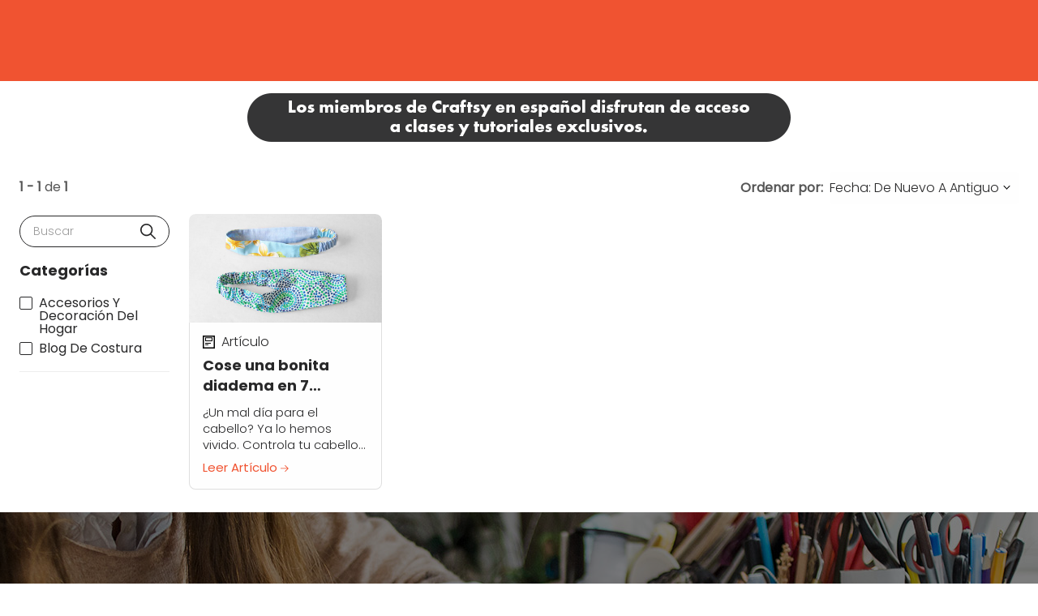

--- FILE ---
content_type: text/html; charset=UTF-8
request_url: https://es.craftsy.com/post/tag/retales/
body_size: 24209
content:
<!doctype html>
<html lang="es">
<head data-cast-api-enabled="true">
        
    <script async type="text/javascript">
        HTMLCollection.prototype.lastIndex = function () {
            return this.length - 1
        };
        document.getLastScript = function () {
            return this.getElementsByTagName('script')[this.getElementsByTagName('script').lastIndex()]
        }
    </script>

    <meta charset="utf-8">
    <meta http-equiv="X-UA-Compatible" content="IE=edge,chrome=1">

    <title>retales | Craftsy Espanol</title>


<link rel="canonical" href="https://es.craftsy.com/post/tag/retales">

    <meta name="robots" content="max-snippet:-1,max-image-preview:standard,max-video-preview:-1" />
    <meta property="og:title" content="retales">
    <meta property="og:type" content="website">
    <meta property="og:url" content="https://es.craftsy.com/post/tag/retales">
    <meta property="og:image" content="https://es.craftsy.com/images/favicons/escraft.png">
    <meta property="og:locale" content="es_ES">
    <meta property="og:sitename" content="Craftsy Espanol">
    <meta name="twitter:card" content="summary_large_image" />
<meta name="twitter:title" content="retales" />


    <meta name="twitter:image" content="https://es.craftsy.com/images/favicons/escraft.png" />
    <script type="application/ld+json">{"@context":"http:\/\/schema.org","@type":"WebPage","name":"retales","author":"Craftsy Espanol","image":"https:\/\/es.craftsy.com\/images\/favicons\/escraft.png","headline":"retales"}</script>

<meta name="google-site-verification" content="ubg48GlZgdKbG9duIsEr58TehzeVtHrgeT3safOYVN0" />
<meta name="msvalidate.01" content="8E82025FC6707609F589EFD9D7A566A8" />

    <meta name="HandheldFriendly" content="True">
    <meta name="MobileOptimized" content="320">
    <meta name="viewport" content="width=device-width, initial-scale=1.0"/>

    
    <link rel="stylesheet" href="https://es.craftsy.com/css/normalize.min.css" type='text/css' media='all' />
    <link rel="preload" as="font" type="font/woff2" crossorigin href="https://es.craftsy.com/fonts/poppins/regular.woff2">
    <link rel="preload" as="font" type="font/woff2" crossorigin href="https://es.craftsy.com/fonts/poppins/bold.woff2">
    <link rel="preload" as="font" type="font/woff2" crossorigin href="https://es.craftsy.com/fonts/poppins/light.woff2">
    <link rel="preload" as="font" type="font/woff2" crossorigin href="https://es.craftsy.com/fonts/poppins/black.woff2">

<style>
            @font-face {
            font-family: 'Poppins Regular';
            src: local('Poppins Regular'),
                 url('https://es.craftsy.com/fonts/poppins/regular.woff2') format('woff2');
            font-weight: normal;
            font-style: normal;
            font-display: swap;
        }
            @font-face {
            font-family: 'Poppins Bold';
            src: local('Poppins Bold'),
                 url('https://es.craftsy.com/fonts/poppins/bold.woff2') format('woff2');
            font-weight: normal;
            font-style: normal;
            font-display: swap;
        }
            @font-face {
            font-family: 'Poppins Light';
            src: local('Poppins Light'),
                 url('https://es.craftsy.com/fonts/poppins/light.woff2') format('woff2');
            font-weight: normal;
            font-style: normal;
            font-display: swap;
        }
            @font-face {
            font-family: 'Poppins Black';
            src: local('Poppins Black'),
                 url('https://es.craftsy.com/fonts/poppins/black.woff2') format('woff2');
            font-weight: normal;
            font-style: normal;
            font-display: swap;
        }
    </style>    <style>
    @media print {
        #top-ad,
        #wc-promo-banner,
        #top-navigation-wrapper,
        #main-footer,
        #footer-newsletter,
        .bottom-cta-bar,
        .vs-demonstration .breadcrumb,
        .vs-demonstration .message.warning,
        .vs-demonstration #instructor,
        .vs-demonstration .button-wrap,
        .vs-demonstration #comments,
        .vs-demonstration section.has-blur {
            display: none !important;
        }
    }
</style>
    <link rel="stylesheet"
      href="https://es.craftsy.com/css/craft.css?ver=1768836389"
      type='text/css'
      media='all'
/>
    <link rel="icon" href="https://es.craftsy.com/images/favicons/escraft.png" sizes="32x32">
<link rel="icon" href="https://es.craftsy.com/images/favicons/escraft.png" sizes="192x192">
<link rel="apple-touch-icon" href="https://es.craftsy.com/images/favicons/escraft.png">

    
    
    <link rel="stylesheet" href="https://es.craftsy.com/wp/wp-includes/css/dashicons.min.css" type='text/css' media='all' />

    <link rel="stylesheet" href="https://es.craftsy.com/css/vidstore-brightcove.css">

    <script>
    function sendGtmEvent(event, data = {}, clear = true) {
        let pushObjs = [];

        if (clear) {
            pushObjs.push({tn: {event_data: undefined}});
        }

        pushObjs.push({
            event: event,
            tn: {
                event_data: data && Object.keys(data).length > 0 ? {...data} : {},
            }
        });

        window.dataLayer = window.dataLayer || [];

        for (const pushObj of pushObjs) {
            console.log("dataLayer.push()", pushObj);
            window.dataLayer.push(pushObj);
        }
    }

    window.dataLayer = window.dataLayer || [];

    window.dataLayer.push({
        event: 'tn.__site__',
        tn: {"site":{"brand":"escraft","env":"production"},"user":{"logged_in":false,"email":"","wp_id":"","username":""},"page":{"full_url":"http:\/\/es.craftsy.com\/post\/tag\/retales","hostname":"es.craftsy.com","path":"post\/tag\/retales","query_string":null,"title":"retales"}},
    });

    (function (w, d, s, l, i) {
        w[l] = w[l] || [];
        w[l].push({
            'gtm.start':
                new Date().getTime(), event: 'gtm.js'
        });
        var f = d.getElementsByTagName(s)[0],
            j = d.createElement(s), dl = l != 'dataLayer' ? '&l=' + l : '';
        j.async = true;
        j.src =
            'https://www.googletagmanager.com/gtm.js?id=' + i + dl + '&gtm_auth=L3HA_Co4914QuQjA1nxPCg&gtm_preview=env-1&gtm_cookies_win=x';
        f.parentNode.insertBefore(j, f);
    })(window, document, 'script', 'dataLayer', 'GTM-TB2JHJB');

    const events = [];

    for (const event of events) {
        const eventName = event.name;
        const eventData = event.data || {};
        const clear = event.clear || true;

        console.log("sendGtmEvent()", eventName, eventData, clear);

        sendGtmEvent(eventName, eventData, clear);
    }
</script>


    <script rel="preload" src="https://es.craftsy.com/js/jquery/jquery.min.js?ver=1768836389"></script>
    <script rel="preload" src="https://es.craftsy.com/js/jquery/jquery-migrate.min.js?ver=1768836389"></script>

    <script src="https://es.craftsy.com/js/scripts.js?ver=1768836389" defer></script>

    
    
        <script type="text/javascript" async src="https://es.craftsy.com/js/prebid/asc.tnmarketing.escraft.js"></script>

    <script>
            window.fpPromise = import('https://id.craftsy.com/web/v3/vzeLgTSYE8BVd26eHn4M')
            .then(FingerprintJS => FingerprintJS.load({
                endpoint: [
                    'https://id.craftsy.com',
                    FingerprintJS.defaultEndpoint
                ]
            }));
    </script>
<!-- Livewire Styles --><style >[wire\:loading][wire\:loading], [wire\:loading\.delay][wire\:loading\.delay], [wire\:loading\.inline-block][wire\:loading\.inline-block], [wire\:loading\.inline][wire\:loading\.inline], [wire\:loading\.block][wire\:loading\.block], [wire\:loading\.flex][wire\:loading\.flex], [wire\:loading\.table][wire\:loading\.table], [wire\:loading\.grid][wire\:loading\.grid], [wire\:loading\.inline-flex][wire\:loading\.inline-flex] {display: none;}[wire\:loading\.delay\.none][wire\:loading\.delay\.none], [wire\:loading\.delay\.shortest][wire\:loading\.delay\.shortest], [wire\:loading\.delay\.shorter][wire\:loading\.delay\.shorter], [wire\:loading\.delay\.short][wire\:loading\.delay\.short], [wire\:loading\.delay\.default][wire\:loading\.delay\.default], [wire\:loading\.delay\.long][wire\:loading\.delay\.long], [wire\:loading\.delay\.longer][wire\:loading\.delay\.longer], [wire\:loading\.delay\.longest][wire\:loading\.delay\.longest] {display: none;}[wire\:offline][wire\:offline] {display: none;}[wire\:dirty]:not(textarea):not(input):not(select) {display: none;}:root {--livewire-progress-bar-color: #2299dd;}[x-cloak] {display: none !important;}[wire\:cloak] {display: none !important;}</style>
</head>

<body class="is-full-bleed-page"  x-data="{
    openPremiumAccessModal(location = null) {
        this.openAccessModal('premium', location);
    },

    openGoldAccessModal(location = null) {
        this.openAccessModal('gold', location);
    },

    openAccessModal(tier, location = null, campaign = null) {
        $dispatch('open-access-modal', {
            tier: tier,
            location: location,
            campaign: campaign
        });
    },
}">

<!-- Place immediately after <body> tag. -->
<noscript><iframe src="https://www.googletagmanager.com/ns.html?id=GTM-TB2JHJB&gtm_auth=L3HA_Co4914QuQjA1nxPCg&gtm_preview=env-1&gtm_cookies_win=x" height="0" width="0" style="display:none;visibility:hidden"></iframe></noscript>


    <div id="container" class="">

        <nav
    class="skip-links is-sr-only"
    aria-label="Saltar enlaces">
            <a
    href="#main"
    target="_self"
    aria-label="Saltar al contenido principal" class="is-cursor-pointer is-primary py-2 is-height-auto is-uppercase skip-link" role="button" tabindex="0" type="button">
    Saltar al contenido principal
</a>
    </nav>

        
                    <script>
    /**
     * Set CSS variables for viewport heights.
     *
     * Used to calculate height on _secondary-navigation.scss
     * since notch, URL bars, etc differ across devices.
     * This must be run before core styles are loaded.
     */
    function setViewportStyleVars() {
        const styleElements = {
            'windowInnerHeight': window.innerHeight,
            'topNavOffset': document.querySelector('nav.vs-top-nav-wrap')?.offsetHeight || 0,
        };

                    styleElements['topAdOffset'] = document.getElementById('top-ad')?.offsetHeight || 0;
        
                    styleElements['secNavOffset'] = document.querySelector('nav.secondary-nav')?.offsetHeight || 0;
        
        for (let name in styleElements) {
            document.documentElement.style.setProperty(`--${name}`, `${styleElements[name]}px`);
        }
    }
    document.addEventListener('DOMContentLoaded', setViewportStyleVars);
    window.addEventListener('resize', setViewportStyleVars);
    window.addEventListener('orientationchange', setViewportStyleVars);
</script>

    <div class="vidstore_ad_block-wrap is-full-width is-flex is-align-items-center is-justify-content-center is-overflow-hidden has-background-grey-dark open-search-modal-hide is-hidden-mobile" id="top-ad">

    <div data-aaad='true' data-aa-adunit='/21718562853/escraft/desktop_leaderboard_sticky' class='vidstore_ad_block mx-auto is-flex is-justify-content-center'></div>

    </div>


<div
    x-data="{
        atTop: document.documentElement.scrollTop <= 0,
        mobileMenuOpen: false,
        userNotification: '',
    }"
    x-init="
        document.addEventListener('livewire:initialized', () => {
            Livewire.on('password-reset-email-sent', (payload) => {
                userNotification = payload?.message ?? '';
            });
        });
    "
    class="is-full-width"
>
    <nav
        class="navbar vs-top-nav-wrap"
        role="navigation"
        aria-label="main navigation"
        data-test-ref="main-navigation"
        :class="{'is-fixed-top': !atTop}"
        @scroll.window="
            const adEl = document.querySelector('#top-ad');
            let windowWidth = window.innerWidth;
            let scrollPosition = document.documentElement.scrollTop;

            if (! adEl || adEl.innerHTML.trim() == 0) {
                if (scrollPosition === 0) {
                    toggleStickyNav(false);
                } else {
                    toggleStickyNav(true);
                }
            } else {
                if ((windowWidth < 1024 && scrollPosition <= 90) || (windowWidth >= 1024 && scrollPosition <= 120)) {
                    toggleStickyNav(false);
                } else {
                    toggleStickyNav(true);
                }
            }

            function toggleStickyNav(makeSticky) {
                if(makeSticky){
                   atTop = false;
                    document.body.classList.add('has-navbar-fixed-top');
                } else {
                   atTop = true;
                   document.body.classList.remove('has-navbar-fixed-top');
                }
            }
        "
    >
        <div class="vs-top-nav container is-fluid is-flex">
            <div class="navbar-menu vs-main-nav is-marginless" x-cloak>
                <div class="mobile-toggle is-hidden-desktop">
                                            <button
                    aria-label="Alternar menú móvil" class="is-cursor-pointer is-primary py-2 is-height-auto is-uppercase button is-cursor-pointer is-link-look is-align-items-center" role="button" tabindex="0" type="button" aria-controls="primary-nav" data-test-ref="mobile-nav-toggle" x-bind:aria-expanded="mobileMenuOpen.toString()" x-on:click="mobileMenuOpen = ! mobileMenuOpen;document.body.classList.toggle('has-open-modal');">
    <span
    class="svg-icon menu white small is-flex is-align-items-center"
>
    <svg title="Menu Icon" role="img" viewBox="0 0 20 24" xmlns="http://www.w3.org/2000/svg"><title>Menu Icon</title><g clip-rule="evenodd"><path d="M0 21.1h20V24H0zM0 0h20v2.9H0zM0 10.6h15.2v2.9H0z"/></g></svg></span>
</button>
                                    </div>
                <div class="navbar-brand pr-5-desktop is-flex is-align-items-center-desktop">
                    <a
    href="/"
    target="_self"
    aria-label="Haz clic para ir a Craftsy Espanol página de inicio" class="is-cursor-pointer is-primary  is-uppercase navbar-item top-nav-logo is-flex py-0 pl-0-desktop escraft" role="button" tabindex="0" type="button" data-test-ref="global-nav-clickable-logo">
    <span class="svg-logo is-flex is-align-items-center is-flex">
            <svg title="Craftsy Espanol Logo clicable" role="img" title="Home" id="Logo" xmlns="http://www.w3.org/2000/svg" viewBox="0 0 194.18 69.18"><title>Craftsy Espanol Logo clicable</title><title>Craftsy en Espanol</title><defs><style>.cls-3{fill:#fff}.top-nav-logo path#craftsy{fill:#fff;}</style></defs><path id="craftsy" d="M164.15 38.32c-1-.31-1 .27-1.15.91-.47 2.6-1.14 4.1-2.61 5-.35.21-.55.15-.62.06s-.07-.24-.07-.57c0-3.45.06-14.88.07-16.51 0-.87.08-1.84-1.27-2.18-.79-.2-3.17-.61-3.84-.68-1.53-.17-1.67 1-1.7 1.73s-.23 12.16-.28 13c-.06 1-.06 2.61-1.22 3.63a4.42 4.42 0 0 1-4.32.72c-1.55-.67-1.63-1.9-1.73-3s0-3.1 0-4.79.11-6.3.18-8 .06-2.41-1.17-2.72a37.67 37.67 0 0 0-4-.66c-1.41 0-1.5 1.11-1.51 1.87 0 2.46-.09 10.38-.09 11.68 0 4.45-2.77 5.79-3.93 6.28-.18.07-.3.14-.36.05s0-.16.13-.32a6 6 0 0 0 .14-6.31c-1-1.87-1.49-2.83-2.54-4.7s-3.52-6-3.52-6a3.36 3.36 0 0 0-2-1.8c-.84-.25-3.29-.76-4.13-.93a2.17 2.17 0 0 0-2.58 1.38l-7.85 15.48c-.58 1-1.25 2.27-2.38 2.28s-1.8-.65-1.8-2.06c0-1.85-.17-13.55-.17-13.55a.38.38 0 0 1 .37-.37h4.63a1.34 1.34 0 0 0 .91-.25 7.25 7.25 0 0 0 .86-2.65c.36-1.82.29-2.52-.71-2.52h-5.59a.42.42 0 0 1-.49-.38c.06-2.44.16-7.84.18-8.52a1.69 1.69 0 0 0-1.23-1.92c-.92-.23-2.77-.62-3.1-.66-.8-.1-2-.23-2 1.64 0 0-.32 8.78-.35 9.49a.42.42 0 0 1-.42.37H99c-1.33 0-1.55.16-1.75 1.27l-.34 2.6c-.17 1.26-.08 1.56 1 1.56h2.93c.16 0 .53-.06.53.38a38 38 0 0 1-.19 4.73 9.26 9.26 0 0 1-2.4 5.52 6.75 6.75 0 0 1-5.65 1.86 7.92 7.92 0 0 1-4-1.69A6.5 6.5 0 0 1 87 35.56a1 1 0 0 1 0-.91c2.24-4 3.9-7.41 4.73-9.36a34.58 34.58 0 0 0 2.8-9.29 11.54 11.54 0 0 0-.71-6.11 7.36 7.36 0 0 0-2.69-3.23 6.83 6.83 0 0 0-3.88-1.06A6.31 6.31 0 0 0 83.49 7a7.32 7.32 0 0 0-2.57 4.65 37.38 37.38 0 0 0-.37 5.35c-.07 3.06-.08 22.22-.08 22.22-.5 3.56-2.5 4.5-3.34 4.56-1.71.13-1.92-1.38-1.94-2.47 0-.06.47-14.23.47-14.53 0-.95-.49-1.37-1.44-1.72a21.14 21.14 0 0 0-3.81-.89c-1.37 0-1.49.88-1.68 1.76a.31.31 0 0 1-.23.21.37.37 0 0 1-.32-.06 7.86 7.86 0 0 0-1.93-1 6.9 6.9 0 0 0-2.71-.41 9.47 9.47 0 0 0-4.09 1 10.11 10.11 0 0 0-3.35 2.68 11.73 11.73 0 0 0-2.1 4.11 16.79 16.79 0 0 0-.65 3.95v2.82c0 1.36-1 4.65-3.3 4.5-1-.1-1.58-1.18-1.65-2.5a44.12 44.12 0 0 1 .11-4.83c.12-2.07.37-4.71 0-5.71-.61-1.54-3.59-2.16-5.51-2.69-1.26-.32-2.67-.52-3-.9s-.3-.55-.3-1.19a1 1 0 0 0-.77-1.12 14.49 14.49 0 0 0-2.25-.59c-.68-.1-1.43.17-1.62 1.61a7.93 7.93 0 0 0-.14 2.35c.22 1.32 1.15.56.92 1.76a19.91 19.91 0 0 1-5.42 10.39 13 13 0 0 1-12.68 3.24c-4.69-1.24-8-5.93-8.91-10.89a24.39 24.39 0 0 1 2.24-15.6c2.41-4.48 5-6.06 7.21-6.62a5.43 5.43 0 0 1 5.28 1.27c.83.89 1.23 1.5 1.3 3.87.05 1.5.12 2.77.71 3.17a3.78 3.78 0 0 0 2.34.32 18.48 18.48 0 0 0 3.9-.55c.81-.28 1.08-1.07 1-2.22A12.34 12.34 0 0 0 29.12 9a13 13 0 0 0-9.59-3.46 16.83 16.83 0 0 0-10 3.6A23.84 23.84 0 0 0 1 22a26.48 26.48 0 0 0 .75 17 19.22 19.22 0 0 0 9.45 10.09 18.83 18.83 0 0 0 17.32-.82 19.82 19.82 0 0 0 7.38-8.49 42.4 42.4 0 0 0 2.92-8.36c.1-.46.2-.58.44-.54 2.2.36 2 1.61 2 2 0 1.18 0 5.19.11 6.55a28.44 28.44 0 0 0 1 6.69 5.18 5.18 0 0 0 3.29 3.43 7.14 7.14 0 0 0 5.82-1.06 14.42 14.42 0 0 0 3.26-3s.19-.32.39-.29.23.23.3.33a9.88 9.88 0 0 0 2.27 2.58 7.71 7.71 0 0 0 5 1.67 6.05 6.05 0 0 0 3.4-1 6.5 6.5 0 0 0 2.11-2.39.36.36 0 0 1 .34-.18.38.38 0 0 1 .32.22 5.64 5.64 0 0 0 1.49 2 5.55 5.55 0 0 0 2.81 1.26 6.54 6.54 0 0 0 3.93-.65 7.62 7.62 0 0 0 2.8-2.76c0-.08.16-.24.34-.2a.23.23 0 0 1 .18.23c0 2.39-.12 19.72 0 21.06s.89 2.13 2.43 1.54a19.91 19.91 0 0 0 4.43-2.62 3 3 0 0 0 1-2.68c-.13-1.75-1-10.8-1.28-15.06-.17-2.56-.19-4.35-.2-5.14s.51-.45.77-.26a8.92 8.92 0 0 0 2.19 1.2 10.11 10.11 0 0 0 5.86.49 8.67 8.67 0 0 0 4-2.15 11.2 11.2 0 0 0 1.45-1.7c.08-.11.16-.1.21-.07s.07.15.08.36a14.8 14.8 0 0 0 1 5.23 5.6 5.6 0 0 0 4.83 3.19c4.69.5 6.67-3 7.74-5.08 1.73-3.38 7.44-14.77 7.44-14.77a.34.34 0 0 1 .3-.2.39.39 0 0 1 .33.17c0 .06 3.29 5.31 5.53 10a5.68 5.68 0 0 1 .79 3.52 2.26 2.26 0 0 1-1 1.53 3.87 3.87 0 0 1-2.59.26 2.66 2.66 0 0 1-1.7-.95c-.15-.26-.15-.32 0-.53a2.79 2.79 0 0 0 .45-1.67 3.3 3.3 0 0 0-.47-1.67 2.9 2.9 0 0 0-1.29-1.15 3 3 0 0 0-2-.17 3 3 0 0 0-1.36.72 3.2 3.2 0 0 0-.86 1.29 4.52 4.52 0 0 0-.33 1.82 5.7 5.7 0 0 0 .4 2 5.77 5.77 0 0 0 1.16 1.83 8.39 8.39 0 0 0 2.93 2.07 16.41 16.41 0 0 0 6.26 1.14 15.78 15.78 0 0 0 6.91-1.52 11.62 11.62 0 0 0 3.78-2.88s.13-.2.25-.14.09.13.15.32a6.15 6.15 0 0 0 1.47 2.26 6.48 6.48 0 0 0 3.07 1.66 8.84 8.84 0 0 0 4.95-.18l.86-.35c.3-.14.38-.1.43 0s-.09.26-.23.34a20.17 20.17 0 0 0-5 4.46c-2 2.58-3.69 6.46-2.72 10.15 1.35 5.18 7.58 6.33 11.68 4.31 4.41-2.18 4.73-6.79 5-9.91.15-1.82.22-4.05.26-6.15v-2.9c0-.26 0-.36.06-.45a.73.73 0 0 1 .29-.24 10.39 10.39 0 0 0 3-2 10.28 10.28 0 0 0 2.66-6.39c.13-1.02-.57-1.58-1.64-1.93zM87.08 13.49c.1-1.58.47-2.68 1.59-2.69s1.63 1.07 1.79 1.51a7.55 7.55 0 0 1 .4 2.94 19.2 19.2 0 0 1-.56 4.07 23.32 23.32 0 0 1-1.37 3.95c-.59 1.3-1.59 3.22-1.93 3.23-.12 0-.1-.17-.11-.85-.04-2.19.11-11.46.19-12.16zM68.3 33c-.1 2.77-.27 7.92-.28 8a3.59 3.59 0 0 1-1.66 2.55 2.88 2.88 0 0 1-1.36.36 2.48 2.48 0 0 1-.54-.06 3.35 3.35 0 0 1-1.92-1.38 7 7 0 0 1-1-2.36 13.65 13.65 0 0 1-.43-3.11c-.11-5 1.21-6.8 1.21-6.8A3.1 3.1 0 0 1 65 28.63a3.62 3.62 0 0 1 2.08.54 4.31 4.31 0 0 1 1.28 1.4c.01.06-.01 1.23-.06 2.43zm84.61 26.33a9.31 9.31 0 0 1-.93 3.51 2.6 2.6 0 0 1-2.17 1.35 2.21 2.21 0 0 1-2.08-1.19 3.58 3.58 0 0 1-.34-2.11 9.45 9.45 0 0 1 .55-2.36 13.23 13.23 0 0 1 1.57-3 14.65 14.65 0 0 1 2.88-3.15c.1-.08.29-.24.45-.17s.11.31.12.44a50.34 50.34 0 0 1-.05 6.67z" fill="#f15630"/><g id="en_Espanol" data-name="en Espanol"><path id="pill" d="M121.52 0a9.64 9.64 0 1 0 0 19.27h63a9.64 9.64 0 0 0 0-19.27z" fill="#282829"/><path id="e" class="cls-3" d="M119.19 11.62a2.66 2.66 0 0 1 2.74-2.8 2.51 2.51 0 0 1 2.68 2.75v.39h-3.91a1.18 1.18 0 0 0 1.3 1.12 1.33 1.33 0 0 0 1.22-.64l1.21.61a2.66 2.66 0 0 1-2.46 1.34 2.56 2.56 0 0 1-2.78-2.77zm3.9-.57a1.05 1.05 0 0 0-1.16-1 1.11 1.11 0 0 0-1.2 1z"/><path id="n" class="cls-3" d="M125.73 9h1.47v.8a2.34 2.34 0 0 1 1.92-1 1.72 1.72 0 0 1 1.66.82A2.69 2.69 0 0 1 131 11v3.2h-1.51v-2.58c0-1-.09-1.58-1-1.58a1.2 1.2 0 0 0-1 .5 1.8 1.8 0 0 0-.27 1.15v2.5h-1.5z"/><path id="E-2" data-name="E" class="cls-3" d="M136.88 4.61h5.64v1.73h-3.59v2h3.59v1.74h-3.59v2.39h3.59v1.75h-5.64z"/><path id="s" class="cls-3" d="m143.74 13.06 1.43-.74a1.07 1.07 0 0 0 1.16.81c.62 0 1-.24 1-.63 0-.58-.52-.62-1.38-.94-1.31-.5-2-1-2-1.93 0-1.2 1-2.1 2.7-2.1A2.48 2.48 0 0 1 149 8.85l-1.37.69a1 1 0 0 0-1.07-.74c-.56 0-.93.26-.93.62 0 .52.57.65 1.51 1 1.31.43 1.94 1 1.94 2 0 1.24-1 2.08-2.74 2.08a2.57 2.57 0 0 1-2.6-1.44z"/><path id="p" class="cls-3" d="M150.48 7.77h1.78v1.06a2.32 2.32 0 0 1 2.14-1.28c1.82 0 2.91 1.28 2.91 3.43s-1.17 3.46-2.83 3.46a2.35 2.35 0 0 1-2.21-1.18 9.12 9.12 0 0 1 .07 1.18v2.67h-1.86zm4.94 3.2c0-1.16-.62-1.87-1.64-1.87s-1.6.68-1.6 1.87.6 1.84 1.62 1.84 1.62-.69 1.62-1.81z"/><path id="a" class="cls-3" d="M158.33 11c0-2.15 1.08-3.43 2.9-3.43a2.36 2.36 0 0 1 2.16 1.28V7.77h1.77v6.42h-1.81v-.93a2.36 2.36 0 0 1-2.21 1.18c-1.64 0-2.81-1.33-2.81-3.44zm5.13 0c0-1.19-.66-1.87-1.61-1.87s-1.64.71-1.64 1.87.61 1.84 1.63 1.84 1.62-.7 1.62-1.84z"/><path id="n-2" data-name="n" class="cls-3" d="M166.91 7.77h1.82v1a2.91 2.91 0 0 1 2.38-1.22 2.15 2.15 0 0 1 2 1 3.42 3.42 0 0 1 .26 1.66v4h-1.86V11c0-1.22-.11-1.94-1.22-1.94a1.51 1.51 0 0 0-1.24.61 2.21 2.21 0 0 0-.32 1.42v3.09h-1.87zM169.54 5a2.28 2.28 0 0 1 .56.09l.6.16a1.24 1.24 0 0 0 .37.06c.29 0 .47-.18.56-.55h.72c-.24 1.07-.64 1.58-1.36 1.58a1.49 1.49 0 0 1-.49-.07l-.57-.17a1.61 1.61 0 0 0-.43-.1c-.3 0-.47.15-.58.51h-.72c.23-1.05.63-1.51 1.34-1.51z"/><path id="o" class="cls-3" d="M174.78 11a3.44 3.44 0 0 1 3.59-3.45 3.45 3.45 0 1 1-3.59 3.45zm5.22 0a1.69 1.69 0 1 0-3.37 0 1.69 1.69 0 1 0 3.37 0z"/><path id="l" class="cls-3" d="M183.42 4h1.86v10.19h-1.86z"/></g></svg>        </span>
</a>
                </div>
                <div
                    id="primary-nav"
                    class="navbar-start is-full-width"
                    data-test-ref="global-header-primary-menu"
                    x-bind:aria-hidden="(!mobileMenuOpen).toString()"
                    x-bind:class="'is-' + (!mobileMenuOpen ? 'hidden' : 'flex') + '-touch'"
                >
                                            <div
    class="is-full-width is-flex is-flex-direction-column-touch is-flex-direction-row-desktop is-justify-content-center-desktop"
>
    <div class="is-flex-touch is-hidden-desktop px-3 mb-4">
        <div wire:snapshot="{&quot;data&quot;:{&quot;enabled&quot;:true,&quot;currentFilter&quot;:null,&quot;isProd&quot;:true,&quot;lastPage&quot;:0,&quot;query&quot;:&quot;&quot;,&quot;sitesWithSearchEnabled&quot;:[{&quot;1&quot;:&quot;Artist&#039;s Academy&quot;,&quot;2&quot;:&quot;National Bowling Academy&quot;,&quot;3&quot;:&quot;Creative Cake Design&quot;,&quot;4&quot;:&quot;Classic Car Restoration Club&quot;,&quot;5&quot;:&quot;Creative Crochet Corner&quot;,&quot;6&quot;:&quot;Craftsy&quot;,&quot;7&quot;:&quot;Craftsy Espanol&quot;,&quot;8&quot;:&quot;Fix My Hog&quot;,&quot;9&quot;:&quot;Get Healthy U TV&quot;,&quot;10&quot;:&quot;Craft And Hobby&quot;,&quot;11&quot;:&quot;The Knitting Circle&quot;,&quot;12&quot;:&quot;Model Railroad Academy&quot;,&quot;13&quot;:&quot;Personal Defense Network&quot;,&quot;14&quot;:&quot;Outdoor Photography Guide&quot;,&quot;15&quot;:&quot;National Quilters Circle&quot;,&quot;16&quot;:&quot;RV Lifestyle &amp; Repair&quot;,&quot;17&quot;:&quot;National Sewing Circle&quot;,&quot;18&quot;:&quot;Skill Shack&quot;,&quot;19&quot;:&quot;WoodWorkers Guild of America&quot;},{&quot;s&quot;:&quot;arr&quot;}],&quot;results&quot;:[[],{&quot;s&quot;:&quot;arr&quot;}],&quot;filters&quot;:[[],{&quot;s&quot;:&quot;arr&quot;}],&quot;page&quot;:1,&quot;total&quot;:0,&quot;flippedDesiredSearchFilterOptionsOrder&quot;:[{&quot;class&quot;:0,&quot;video&quot;:1,&quot;article&quot;:2,&quot;purchase-to-own&quot;:3},{&quot;s&quot;:&quot;arr&quot;}]},&quot;memo&quot;:{&quot;id&quot;:&quot;bnJzvEMo2c4eFZRa5ytE&quot;,&quot;name&quot;:&quot;search.search-results&quot;,&quot;path&quot;:&quot;post\/tag\/retales&quot;,&quot;method&quot;:&quot;GET&quot;,&quot;children&quot;:[],&quot;scripts&quot;:[],&quot;assets&quot;:[],&quot;errors&quot;:[],&quot;locale&quot;:&quot;es&quot;},&quot;checksum&quot;:&quot;37dc2e37e95e4b5550e5e00d6811188027a30d5e330088a68f0f7a1947c1c5e3&quot;}" wire:effects="{&quot;partials&quot;:[]}" wire:id="bnJzvEMo2c4eFZRa5ytE" class="global-search is-full-width pt-4-touch ">
    <div>
        <form
    role="search"
    method="get"
    id="search-form-8231552f-9656-4945-856c-20d8140b7c1d"
    class="search-form has-border-radius-50 is-full-width px-2 is-jumbo-search"
    action="https://es.craftsy.com/search"
    data-test-ref="search-form"
            x-ref="searchForm"
        x-on:submit.prevent="submitForm()"
        x-data="searchFormData"
        wire:search="search(searchTerm)"
        x-bind:class="{ 'default-focused-input': focused }"
        x-init="searchTerm = ''"
    >
    <label id="search-form-label-8231552f-9656-4945-856c-20d8140b7c1d" for="search-form-input-8231552f-9656-4945-856c-20d8140b7c1d" class="is-sr-only">
        Búsqueda en el Sitio
    </label>
    <div class="field has-addons is-flex">
        <div class="input-wrap is-full-width is-relative order-1">
            <input
                id="search-form-input-8231552f-9656-4945-856c-20d8140b7c1d"
                class="input is-borderless is-shadowless is-full-width font-main-light font-color-child-black is-line-height-font-size pl-0"
                type="text"
                name="s"
                placeholder="¿Qué puedo ayudarte a encontrar?"
                aria-labelledby="search-form-label-8231552f-9656-4945-856c-20d8140b7c1d"
                aria-describedby="site-search-input-field-description-8231552f-9656-4945-856c-20d8140b7c1d"
                                    x-model="searchTerm"
                    x-ref="searchInput"
                    x-on:focusin="focused = true"
                    x-on:focusout="focused = false"
                    x-on:input.debounce.1000ms="
                        if (! submitting) {
                            sendGtmEvent();
                            $dispatch('search');
                        }
                    "
                            >
            <span id="site-search-input-field-description-8231552f-9656-4945-856c-20d8140b7c1d" class="is-sr-only">
                Ingrese su término de búsqueda aquí y presione el botón Buscar.
            </span>
                    </div>
        <div class="input-wrap is-flex is-align-items-center">
            <button
                    aria-label="Enviar búsqueda" class="is-cursor-pointer is-primary py-2 is-height-auto is-uppercase button submit-button is-flex is-align-items-center is-borderless transparent is-transparent" role="button" tabindex="0" type="submit" value="Search" id="search-form-submit-8231552f-9656-4945-856c-20d8140b7c1d">
    <span
    class="svg-icon search black"
>
    <svg title="Search Icon" role="img" xmlns="http://www.w3.org/2000/svg" viewBox="0 0 24 24" xml:space="preserve"><title>Search Icon</title><path d="m23.7 22.2-6.5-6.5c1.4-1.7 2.1-3.8 2.1-6C19.3 4.3 15 0 9.6 0 4.2 0 0 4.2 0 9.6c0 5.3 4.4 9.7 9.7 9.7 2.2 0 4.4-.8 6-2.1l6.5 6.5c.2.2.5.3.7.3.3 0 .6-.2.7-.3a1 1 0 0 0 .1-1.5zM17.3 9.6a7.6 7.6 0 1 1-15.2 0 7.6 7.6 0 0 1 15.2 0z"/></svg></span>
</button>
        </div>
    </div>
</form>

    <script>
        document.addEventListener('alpine:init', () => {
            Alpine.data('searchFormData', () => ({
                focused: false,

                submitting: false,

                searchTerm: '',

                clearSearchAndInput() {
                    this.$refs.searchInput.focus();
                    this.searchTerm = '';
                },

                submitForm() {
                    this.submitting = true;

                    sendGtmEvent('tn.search', { term: this.searchTerm });

                    this.$refs.searchForm.submit();
                }
            }))
        })
    </script>
            </div>
    <div class="is-relative">
        <div wire:loading.class="loading" class="loader-overlay align-top light mt-6">
            <div class="bulma-loader large"></div>
        </div>
            </div>
</div>
    </div>

    <div
        class="primary-link is-flex mx-3 my-1-touch "
        data-test-ref="primary-links"
    >
        <a
            href="/clases-2"
            class="is-flex is-align-items-center is-size-5 is-uppercase is-text-decoration-none has-text-white-desktop"
            data-test-ref="primary-link-anchor"
        >
            Clases
        </a>
    </div>
    <div
        class="primary-link is-flex mx-3 my-1-touch "
        data-test-ref="primary-links"
    >
        <a
            href="/en-vivo"
            class="is-flex is-align-items-center is-size-5 is-uppercase is-text-decoration-none has-text-white-desktop"
            data-test-ref="primary-link-anchor"
        >
            Transmisiones En Vivo
        </a>
    </div>
    <div
        class="primary-link is-flex mx-3 my-1-touch "
        data-test-ref="primary-links"
    >
        <a
            href="/recursos"
            class="is-flex is-align-items-center is-size-5 is-uppercase is-text-decoration-none has-text-white-desktop"
            data-test-ref="primary-link-anchor"
        >
            Recursos
        </a>
    </div>
    <div
        class="primary-link is-flex mx-3 my-1-touch "
        data-test-ref="primary-links"
    >
        <a
            href="/product-types/class"
            class="is-flex is-align-items-center is-size-5 is-uppercase is-text-decoration-none has-text-white-desktop"
            data-test-ref="primary-link-anchor"
        >
            Tienda
        </a>
    </div>

            <button
                    aria-label="Realizar una Acción en el Sitio" class="is-cursor-pointer is-transparent is-borderless py-2 is-height-auto is-uppercase button account-login-trigger primary-link-mobile mx-3 mt-4 mb-5 is-flex-touch is-hidden-desktop" role="button" tabindex="0" type="button" aria-controls="login-modal" @click.prevent="$store.showLoginModal = true" x-bind:aria-expanded="$store.showLoginModal.toString()" href="https://es.craftsy.com/login" data-test-ref="primary-link-sign-in">
    Iniciar Sesión
</button>
    </div>
                                    </div>

                <div class="navbar-end is-flex is-align-items-center is-justify-content-flex-end">
                                            <div class="navbar-item is-hidden-touch is-flex-desktop is-justify-content-end py-0 pr-0">
                            <div class="is-flex is-align-items-center" x-data="{
    show: false,
    toggleSearch: function() {
        this.show = !this.show;
        document.body.classList.toggle('has-open-search-modal');
    },
    closeSearch: function() {
        this.show = false;
        document.body.classList.remove('has-open-search-modal');
    }
}">
    <button
                    aria-label="Abrir el modal de búsqueda" class="is-cursor-pointer is-transparent is-borderless py-2 is-height-auto is-uppercase button search-dropdown-toggle" role="button" tabindex="0" type="button" @click="toggleSearch()" @keyup.escape.window="closeSearch()" aria-controls="global-search-dialog" x-bind:aria-expanded="show" data-test-ref="global-nav-desktop-search-icon">
    <span
    class="svg-icon search white is-flex is-align-items-center"
>
    <svg title="Search Icon" role="img" xmlns="http://www.w3.org/2000/svg" viewBox="0 0 24 24" xml:space="preserve"><title>Search Icon</title><path d="m23.7 22.2-6.5-6.5c1.4-1.7 2.1-3.8 2.1-6C19.3 4.3 15 0 9.6 0 4.2 0 0 4.2 0 9.6c0 5.3 4.4 9.7 9.7 9.7 2.2 0 4.4-.8 6-2.1l6.5 6.5c.2.2.5.3.7.3.3 0 .6-.2.7-.3a1 1 0 0 0 .1-1.5zM17.3 9.6a7.6 7.6 0 1 1-15.2 0 7.6 7.6 0 0 1 15.2 0z"/></svg></span>
</button>
    <div
        x-cloak
        x-show="show"
        x-trap="show"
        role="dialog"
        aria-modal="true"
        id="global-search-dialog"
        aria-label="Search Modal"
        class="search-dropdown container is-fluid"
        data-test-ref="global-nav-desktop-search-modal"
    >
        <div class="is-relative pt-7">
            <button
                    aria-label="Cerrar el modal de búsqueda" class="is-cursor-pointer is-transparent is-borderless py-2 is-height-auto is-uppercase button search-dropdown-toggle close" role="button" tabindex="0" type="button" @click="closeSearch()" data-test-ref="global-nav-desktop-search-modal-close">
    <span
    class="svg-icon close-thin small-plus"
>
    <svg title="Close Thin Icon" role="img" id="icon-close-thin" version="1.1" viewBox="0 0 185.20832 185.20832" xmlns="http://www.w3.org/2000/svg"  xmlns:svg="http://www.w3.org/2000/svg"><title>Close Thin Icon</title><g id="layer1" transform="translate(244.17261,202.68451)"><g id="g2246" transform="translate(1239.703,-165.92092)"><path d="m -1479.1986,143.76773 175.8543,-175.854357" id="path1419" style="fill:none;stroke:#666;stroke-width:9.26041603;stroke-linecap:round;stroke-linejoin:round;stroke-miterlimit:4;stroke-dasharray:none;stroke-opacity:1"></path><path d="m -1479.1986,-32.086627 175.8543,175.854387" id="path1421" style="fill:none;stroke:#666;stroke-width:9.26041603;stroke-linecap:round;stroke-linejoin:round;stroke-miterlimit:4;stroke-dasharray:none;stroke-opacity:1"></path></g></g></svg></span>
</button>
            <div class="pt-4">
                <div wire:snapshot="{&quot;data&quot;:{&quot;enabled&quot;:true,&quot;currentFilter&quot;:null,&quot;isProd&quot;:true,&quot;lastPage&quot;:0,&quot;query&quot;:&quot;&quot;,&quot;sitesWithSearchEnabled&quot;:[{&quot;1&quot;:&quot;Artist&#039;s Academy&quot;,&quot;2&quot;:&quot;National Bowling Academy&quot;,&quot;3&quot;:&quot;Creative Cake Design&quot;,&quot;4&quot;:&quot;Classic Car Restoration Club&quot;,&quot;5&quot;:&quot;Creative Crochet Corner&quot;,&quot;6&quot;:&quot;Craftsy&quot;,&quot;7&quot;:&quot;Craftsy Espanol&quot;,&quot;8&quot;:&quot;Fix My Hog&quot;,&quot;9&quot;:&quot;Get Healthy U TV&quot;,&quot;10&quot;:&quot;Craft And Hobby&quot;,&quot;11&quot;:&quot;The Knitting Circle&quot;,&quot;12&quot;:&quot;Model Railroad Academy&quot;,&quot;13&quot;:&quot;Personal Defense Network&quot;,&quot;14&quot;:&quot;Outdoor Photography Guide&quot;,&quot;15&quot;:&quot;National Quilters Circle&quot;,&quot;16&quot;:&quot;RV Lifestyle &amp; Repair&quot;,&quot;17&quot;:&quot;National Sewing Circle&quot;,&quot;18&quot;:&quot;Skill Shack&quot;,&quot;19&quot;:&quot;WoodWorkers Guild of America&quot;},{&quot;s&quot;:&quot;arr&quot;}],&quot;results&quot;:[[],{&quot;s&quot;:&quot;arr&quot;}],&quot;filters&quot;:[[],{&quot;s&quot;:&quot;arr&quot;}],&quot;page&quot;:1,&quot;total&quot;:0,&quot;flippedDesiredSearchFilterOptionsOrder&quot;:[{&quot;class&quot;:0,&quot;video&quot;:1,&quot;article&quot;:2,&quot;purchase-to-own&quot;:3},{&quot;s&quot;:&quot;arr&quot;}]},&quot;memo&quot;:{&quot;id&quot;:&quot;83I4NerEelCatVUoxBs3&quot;,&quot;name&quot;:&quot;search.search-results&quot;,&quot;path&quot;:&quot;post\/tag\/retales&quot;,&quot;method&quot;:&quot;GET&quot;,&quot;children&quot;:[],&quot;scripts&quot;:[],&quot;assets&quot;:[],&quot;errors&quot;:[],&quot;locale&quot;:&quot;es&quot;},&quot;checksum&quot;:&quot;26ad0a674a70769496aa527ca5a6a8bd9c25fd644cc76cfda85424435b523fc4&quot;}" wire:effects="{&quot;partials&quot;:[]}" wire:id="83I4NerEelCatVUoxBs3" class="global-search is-full-width pt-4-touch ">
    <div>
        <form
    role="search"
    method="get"
    id="search-form-50d1838f-2183-46bd-ab5f-1b58d94ad6a0"
    class="search-form has-border-radius-50 is-full-width px-2 is-jumbo-search"
    action="https://es.craftsy.com/search"
    data-test-ref="search-form"
            x-ref="searchForm"
        x-on:submit.prevent="submitForm()"
        x-data="searchFormData"
        wire:search="search(searchTerm)"
        x-bind:class="{ 'default-focused-input': focused }"
        x-init="searchTerm = ''"
    >
    <label id="search-form-label-50d1838f-2183-46bd-ab5f-1b58d94ad6a0" for="search-form-input-50d1838f-2183-46bd-ab5f-1b58d94ad6a0" class="is-sr-only">
        Búsqueda en el Sitio
    </label>
    <div class="field has-addons is-flex">
        <div class="input-wrap is-full-width is-relative order-1">
            <input
                id="search-form-input-50d1838f-2183-46bd-ab5f-1b58d94ad6a0"
                class="input is-borderless is-shadowless is-full-width font-main-light font-color-child-black is-line-height-font-size pl-0"
                type="text"
                name="s"
                placeholder="¿Qué puedo ayudarte a encontrar?"
                aria-labelledby="search-form-label-50d1838f-2183-46bd-ab5f-1b58d94ad6a0"
                aria-describedby="site-search-input-field-description-50d1838f-2183-46bd-ab5f-1b58d94ad6a0"
                                    x-model="searchTerm"
                    x-ref="searchInput"
                    x-on:focusin="focused = true"
                    x-on:focusout="focused = false"
                    x-on:input.debounce.1000ms="
                        if (! submitting) {
                            sendGtmEvent();
                            $dispatch('search');
                        }
                    "
                            >
            <span id="site-search-input-field-description-50d1838f-2183-46bd-ab5f-1b58d94ad6a0" class="is-sr-only">
                Ingrese su término de búsqueda aquí y presione el botón Buscar.
            </span>
                    </div>
        <div class="input-wrap is-flex is-align-items-center">
            <button
                    aria-label="Enviar búsqueda" class="is-cursor-pointer is-primary py-2 is-height-auto is-uppercase button submit-button is-flex is-align-items-center is-borderless transparent is-transparent" role="button" tabindex="0" type="submit" value="Search" id="search-form-submit-50d1838f-2183-46bd-ab5f-1b58d94ad6a0">
    <span
    class="svg-icon search black"
>
    <svg title="Search Icon" role="img" xmlns="http://www.w3.org/2000/svg" viewBox="0 0 24 24" xml:space="preserve"><title>Search Icon</title><path d="m23.7 22.2-6.5-6.5c1.4-1.7 2.1-3.8 2.1-6C19.3 4.3 15 0 9.6 0 4.2 0 0 4.2 0 9.6c0 5.3 4.4 9.7 9.7 9.7 2.2 0 4.4-.8 6-2.1l6.5 6.5c.2.2.5.3.7.3.3 0 .6-.2.7-.3a1 1 0 0 0 .1-1.5zM17.3 9.6a7.6 7.6 0 1 1-15.2 0 7.6 7.6 0 0 1 15.2 0z"/></svg></span>
</button>
        </div>
    </div>
</form>

            </div>
    <div class="is-relative">
        <div wire:loading.class="loading" class="loader-overlay align-top light mt-6">
            <div class="bulma-loader large"></div>
        </div>
            </div>
</div>
            </div>
        </div>
    </div>
</div>
                        </div>
                    
                                            <div class="navbar-item is-flex is-justify-content-end py-0 pr-0 ml-3-touch ml-5-desktop">
                            <div wire:snapshot="{&quot;data&quot;:{&quot;cartCount&quot;:0},&quot;memo&quot;:{&quot;id&quot;:&quot;idumr46HJTyQ4QYTUorS&quot;,&quot;name&quot;:&quot;global-header.cart&quot;,&quot;path&quot;:&quot;post\/tag\/retales&quot;,&quot;method&quot;:&quot;GET&quot;,&quot;children&quot;:[],&quot;scripts&quot;:[],&quot;assets&quot;:[],&quot;errors&quot;:[],&quot;locale&quot;:&quot;es&quot;},&quot;checksum&quot;:&quot;8210359985ab6380f57ba3ee93b4184df930a0cb80cab67f804896c4796f548d&quot;}" wire:effects="{&quot;partials&quot;:[],&quot;listeners&quot;:[&quot;cart-updated&quot;]}" wire:id="idumr46HJTyQ4QYTUorS" wire:init="updateCartCount" class="is-relative">
    <a
        href="https://es.craftsy.com/cart"
        data-test-ref="global-nav-cart-icon"
    >
        <span
    data-test-ref="top-nav-cart-icon" class="svg-icon cart white is-flex is-align-items-center" aria-hidden="true"
>
    <svg title="Cart Icon" role="img" title="Cart Icon SVG" xmlns="http://www.w3.org/2000/svg" viewBox="0 0 21.1 26"><title>Cart Icon</title><path d="M20.2 6.4h-4.7V5c0-2.8-2.2-5-5-5s-5 2.2-5 5v1.4H.9L0 26h21.1l-.9-19.6zM7.6 5c0-1.7 1.3-3 3-3s3 1.3 3 3v1.4h-6V5zM2.1 24l.7-15.6h2.8v2.2c0 .6.4 1 1 1s1-.4 1-1V8.4h5.9v2.2c0 .6.4 1 1 1s1-.4 1-1V8.4h2.8L19 24H2.1z"/></svg></span>
        <span class="is-sr-only">Carrito</span>
            </a>
</div>
                        </div>
                    
                                            <div class="navbar-item is-flex is-justify-content-end py-0 pr-0 ml-3-touch ml-5-desktop">
                            <div class="account-nav-wrap has-white-space-nowrap is-flex is-align-items-stretch"
     x-data="{ accountNavOpen: false }"
     @scroll.window="accountNavOpen= false"
     data-test-ref="account-dropdown-toggle"
>
            <button
                    aria-label="Inicia sesión en tu cuenta" class="is-cursor-pointer is-transparent is-borderless py-2 is-height-auto is-uppercase button account-login-trigger is-line-height-font-size font-main-bold has-text-white" role="button" tabindex="0" type="button" aria-controls="login-modal" @click.prevent="$store.showLoginModal = true" x-bind:aria-expanded="$store.showLoginModal.toString()" id="login-link-my-account" data-test-ref="global-nav-logged-out-account-icon">
    <span>INICIAR SESIÓN</span>
</button>
    </div>
                        </div>
                    
                    
                </div>
            </div>
        </div>
    </nav>
    <div
        role="status"
        aria-live="polite"
        x-cloak x-show="userNotification"
        data-test-ref="user-notification-bar"
        class="has-text-white has-background-black py-4 is-relative">
        <span class="is-flex is-justify-content-center is-align-items-center">
            <span
    class="svg-icon info-filled pref-center-icon white small"
>
    <svg title="Info Filled Icon" role="img" xmlns="http://www.w3.org/2000/svg" viewBox="0 -8 528 528"><title>Info Filled Icon</title><path d="M264 456q-54 0-100-27t-73-73q-27-46-27-100t27-100q27-46 73-73t100-27q54 0 100 27t73 73q27 46 27 100t-27 100q-27 46-73 73t-100 27Zm32-248v-64h-64v64h64Zm0 160V240h-64v128h64Z"/></svg></span>
            <span x-text="userNotification"></span>
        </span>
    </div>
</div>

    
    <div id="wc-promo-banner" class="wc-promo-banner is-flex is-align-items-center">
    <div id="inner-wc-promo-banner" class="wrap clearfix center uppercase">
        <img class="is-full-width" style="max-width: 728px" src="https://d2culxnxbccemt.cloudfront.net/escraft/content/uploads/2024/04/19113032/craftsy-espanol-svod-banner.png" />
    </div>
</div>
        
            
    
            <div id="content">
        <div is="inner-content" class="container is-fluid">
            
            <section>
                    <div wire:snapshot="{&quot;data&quot;:{&quot;postType&quot;:&quot;post&quot;,&quot;categoryTaxonomy&quot;:&quot;category&quot;,&quot;tagTaxonomy&quot;:&quot;post_tag&quot;,&quot;category&quot;:null,&quot;tag&quot;:&quot;retales&quot;,&quot;orderBy&quot;:&quot;post_date-desc&quot;,&quot;filters&quot;:[{&quot;category&quot;:[{&quot;title&quot;:&quot;Categor\u00edas&quot;,&quot;options&quot;:[{&quot;accesorios-y-decoracion-del-hogar&quot;:[&quot;Accesorios Y Decoraci\u00f3n Del Hogar&quot;,{&quot;s&quot;:&quot;str&quot;}],&quot;costura&quot;:[&quot;Blog De Costura&quot;,{&quot;s&quot;:&quot;str&quot;}]},{&quot;s&quot;:&quot;arr&quot;}]},{&quot;s&quot;:&quot;arr&quot;}]},{&quot;s&quot;:&quot;arr&quot;}],&quot;selectedFilterList&quot;:null,&quot;selectedFilters&quot;:[[],{&quot;s&quot;:&quot;arr&quot;}],&quot;itemCount&quot;:1,&quot;page&quot;:1,&quot;perPage&quot;:24,&quot;results&quot;:[[[{&quot;ID&quot;:238849,&quot;post_type&quot;:&quot;post&quot;,&quot;type&quot;:&quot;post&quot;,&quot;title&quot;:&quot;Cose una bonita diadema en 7 sencillos pasos&quot;,&quot;slug&quot;:&quot;cose-una-bonita-diadema-en-7-sencillos-pasos&quot;,&quot;url&quot;:&quot;https:\/\/es.craftsy.com\/post\/cose-una-bonita-diadema-en-7-sencillos-pasos&quot;,&quot;excerpt_filtered&quot;:&quot;\u00bfUn mal d\u00eda para el cabello? Ya lo hemos vivido. Controla tu cabello con una diadema que puedes coser en minutos.&quot;,&quot;display_group&quot;:[{&quot;slug&quot;:&quot;article&quot;,&quot;name&quot;:&quot;Art\u00edculo&quot;},{&quot;s&quot;:&quot;arr&quot;}],&quot;membership_access_level&quot;:null,&quot;author_name&quot;:&quot;Beth&quot;,&quot;thumbnail_url&quot;:&quot;https:\/\/d2culxnxbccemt.cloudfront.net\/escraft\/content\/uploads\/2017\/06\/05104420\/headband-768x432.jpg&quot;,&quot;is_new&quot;:false,&quot;class&quot;:&quot;App\\Models\\Article&quot;,&quot;updated_date&quot;:&quot;2021-10-06 13:32:29&quot;},{&quot;s&quot;:&quot;arr&quot;}]],{&quot;s&quot;:&quot;arr&quot;}],&quot;sortOptions&quot;:[{&quot;post_date-desc&quot;:&quot;Fecha: De nuevo a antiguo&quot;,&quot;post_date-asc&quot;:&quot;Fecha: De antiguo a nuevo&quot;,&quot;post_title-asc&quot;:&quot;Alfab\u00e9tico: A-Z&quot;,&quot;post_title-desc&quot;:&quot;Alfab\u00e9tico: Z-A&quot;},{&quot;s&quot;:&quot;arr&quot;}],&quot;totalItemCount&quot;:1,&quot;totalPages&quot;:1,&quot;search&quot;:null,&quot;filtersFromUrl&quot;:null,&quot;sortFromUrl&quot;:null},&quot;memo&quot;:{&quot;id&quot;:&quot;pvZz0TqkwSi2STRp9xff&quot;,&quot;name&quot;:&quot;listings.post-listing&quot;,&quot;path&quot;:&quot;post\/tag\/retales&quot;,&quot;method&quot;:&quot;GET&quot;,&quot;children&quot;:[],&quot;scripts&quot;:[],&quot;assets&quot;:[],&quot;errors&quot;:[],&quot;locale&quot;:&quot;es&quot;},&quot;checksum&quot;:&quot;4f7f3942ba106141a5b270c3694cfdd6a9f4b8861c2767c77688ae993ab2e6de&quot;}" wire:effects="{&quot;partials&quot;:[],&quot;url&quot;:{&quot;search&quot;:{&quot;as&quot;:&quot;search&quot;,&quot;use&quot;:&quot;replace&quot;,&quot;alwaysShow&quot;:false,&quot;except&quot;:null},&quot;filtersFromUrl&quot;:{&quot;as&quot;:&quot;filters&quot;,&quot;use&quot;:&quot;replace&quot;,&quot;alwaysShow&quot;:false,&quot;except&quot;:null},&quot;sortFromUrl&quot;:{&quot;as&quot;:&quot;orderby&quot;,&quot;use&quot;:&quot;replace&quot;,&quot;alwaysShow&quot;:false,&quot;except&quot;:null}}}" wire:id="pvZz0TqkwSi2STRp9xff" class="listing-container mt-4" data-test-ref="listing">
    <form method="get" wire:submit.prevent="resetResults">
        <div class="vs-listing columns mb-4" wire:loading.class="is-opacity-50">
            <div class="sidebar listing-sidebar is-clearfix column is-3 is-2-widescreen-fullbleed">
    <div class="count pb-5 pt-2">
                        <strong class="page_total">1 - 1</strong>
                de
                <strong><span class="total_items">1</span></strong>
            </div>

    <div class="search-form has-border-radius-50 is-full-width px-2">
    <label class="is-sr-only" for="listingSearch">Buscar</label>
    <div class="field has-addons">
        <div class="input-wrap is-full-width is-relative">
            <input
                class="input is-borderless is-shadowless is-full-width font-main-light font-color-child-black is-line-height-font-size pl-2"
                id="listingSearch"
                type="text"
                placeholder="Buscar"
                aria-label="Buscar en el sitio"
                wire:model.live.debounce="search"
            >
                    </div>
        <div class="input-wrap is-flex is-align-items-center">
            <button
                    aria-label="Buscar" class="is-cursor-pointer is-primary py-2 is-height-auto is-uppercase button submit-button is-flex is-align-items-center is-borderless transparent is-transparent" role="button" tabindex="0" type="submit" value="Search">
    <span
    class="svg-icon search black is-flex is-align-items-center"
>
    <svg title="Search Icon" role="img" xmlns="http://www.w3.org/2000/svg" viewBox="0 0 24 24" xml:space="preserve"><title>Search Icon</title><path d="m23.7 22.2-6.5-6.5c1.4-1.7 2.1-3.8 2.1-6C19.3 4.3 15 0 9.6 0 4.2 0 0 4.2 0 9.6c0 5.3 4.4 9.7 9.7 9.7 2.2 0 4.4-.8 6-2.1l6.5 6.5c.2.2.5.3.7.3.3 0 .6-.2.7-.3a1 1 0 0 0 .1-1.5zM17.3 9.6a7.6 7.6 0 1 1-15.2 0 7.6 7.6 0 0 1 15.2 0z"/></svg></span>
</button>
        </div>
    </div>
</div>

    
                        <div class="filter-group mb-4" data-id="category" x-data="{ expanded: window.innerWidth > 768 }">
                <h2 class="is-size-5-half mb-4">
                    <a
                        href="#"
                        class="title has-text-black is-full-width is-flex is-align-items-center is-justify-content-space-between p-0"
                        aria-expanded="true"
                        x-on:click.prevent="expanded = !expanded"
                    >
                        <span>Categorías</span>
                        <span class="dashicons"
                              x-bind:class="expanded ? 'dashicons-minus' : 'dashicons-plus-alt2'"
                        ></span>
                    </a>
                </h2>
                <div id="filters-content_access_filter" class="filters pb-4" x-show="expanded">
                                            <label class="checkbox has-text-black pt-1 pr-1 pb-1">
                            <input type="checkbox"
                                   autocomplete='off'
                                   value="category:accesorios-y-decoracion-del-hogar"
                                   data-label="Accesorios Y Decoración Del Hogar"
                                   data-filter-id="category:accesorios-y-decoracion-del-hogar"
                                   wire:model.live="selectedFilters"
                                   wire:loading.attr="disabled"
                                   wire:key="category:accesorios-y-decoracion-del-hogar"
                            >
                            <span class="ml-2">Accesorios Y Decoración Del Hogar</span>
                        </label>
                                            <label class="checkbox has-text-black pt-1 pr-1 pb-1">
                            <input type="checkbox"
                                   autocomplete='off'
                                   value="category:costura"
                                   data-label="Blog De Costura"
                                   data-filter-id="category:costura"
                                   wire:model.live="selectedFilters"
                                   wire:loading.attr="disabled"
                                   wire:key="category:costura"
                            >
                            <span class="ml-2">Blog De Costura</span>
                        </label>
                                    </div>
            </div>
            </div>
            <div class="listing-main column is-9 is-10-widescreen-fullbleed">
                                    <header class="is-clearfix pb-3">
                        <div class="select is-pulled-right is-flex is-align-items-center">
    <label class="orderby-label pr-2" for="listingOrderBy">
        <strong>Ordenar por: </strong>
    </label>
    <select id="listingOrderBy"
            name="orderby"
            class="orderby has-text-black is-borderless font-main-light pl-0"
            wire:model.live="orderBy"
            wire:loading.attr="disabled"
    >
                    <option value="post_date-desc">Fecha: De nuevo a antiguo</option>
                    <option value="post_date-asc">Fecha: De antiguo a nuevo</option>
                    <option value="post_title-asc">Alfabético: A-Z</option>
                    <option value="post_title-desc">Alfabético: Z-A</option>
            </select>
</div>
                    </header>

                    <p class="no-results-text column is-full has-text-centered is-size-4 is-hidden">
                        Lo siento, no hubo resultados
                    </p>

                    <div class="columns is-multiline items">
                        <div data-test-ref="list-article" class="list-article column is-flex">
    <div class="list-article-inner is-full-width">
        <article class="card">
                                        <a
    href="/post/cose-una-bonita-diadema-en-7-sencillos-pasos"
    target="_self"
    aria-label="Cose una bonita diadema en 7 sencillos pasos" class="is-cursor-pointer is-transparent is-borderless  is-capitalize is-full-height is-flex is-flex-direction-column is-text-decoration-none" role="button" tabindex="0" type="button">
    <figure data-test-ref="card-image" class="is-relative is-full-width">
                        <picture class="card-image hover-zoom is-relative">
        <img class="is-absolute is-full-width" src="https://d2culxnxbccemt.cloudfront.net/escraft/content/uploads/2017/06/05104420/headband-768x432.jpg" alt="" loading="lazy" />
    </picture>
                    </figure>
                    <div class="card-details is-full-width is-flex is-flex-wrap-wrap is-align-content-space-between is-flex-grow-1 p-4">
            <header class="is-full-width">
                <div class="is-flex is-flex-direction-column-reverse">
                    <div data-test-ref="card-title" class="h2 card-title is-capitalized has-text-black is-size-5-half is-text-transform-unset mt-2 is-text-decoration-none">
                        Cose una bonita diadema en 7 sencillos pasos
                    </div>

                    <div class="card-display-group is-flex is-align-items-center is-justify-content-space-between is-full-width">
                                                    <div data-test-ref="card-display-group" class="is-flex">
    <span
    class="svg-icon display-group-article display-group-small is-flex is-align-items-center mr-2"
>
    <svg title="Display Group Article Icon" role="img" aria-hidden="true" xmlns="http://www.w3.org/2000/svg" viewBox="0 0 15 17"><title>Display Group Article Icon</title><path d="M15 17H0V0h15ZM1.55 15.54h11.9V1.46H1.55Z"/><path d="M12 7.5H3v-5h9Zm-8-1h7v-3H4ZM3 9.5h7v1H3z"/><path data-name="line" d="M3 11.5h4v1H3z"/></svg></span>
    <div class="h3 is-size-6 m-0 is-flex is-align-items-center has-text-black font-main-light is-capitalized is-line-height-font-size is-text-decoration-none">
        Artículo
    </div>
</div>
                                            </div>
                </div>

                
                                    <cite class="has-text-black font-main-light is-font-style-none is-size-6-half clamp-3 mt-1 mb-2">
                        ¿Un mal día para el cabello? Ya lo hemos vivido. Controla tu cabello con una diadema que puedes coser en minutos.
                    </cite>
                
                                    <span class="read-more has-text-primary is-size-6-half is-block">
                                                    Leer Artículo
                                                <span
    class="svg-icon arrow-forward is-inline-block tiny primary"
>
    <svg title="Arrow Forward Icon" role="img" viewBox="0 0 30 24" xmlns="http://www.w3.org/2000/svg"><title>Arrow Forward Icon</title><path d="M18 .4c-.5-.5-1.4-.5-1.9 0s-.5 1.4 0 1.9l8.2 8h-23c-.7 0-1.3.6-1.3 1.3s.6 1.3 1.3 1.3h23.9l-9.1 8.8c-.5.5-.5 1.4 0 1.9.3.3.6.4 1 .4.3 0 .7-.1.9-.4L30 12z"/></svg></span>
                    </span>
                            </header>
        </div>
</a>
                    </article>
    </div>
</div>
                    </div>

                                                </div>
        </div>
    </form>

    <script>
        document.addEventListener('livewire:initialized', () => {
            window.Livewire.find('pvZz0TqkwSi2STRp9xff').on('filters-updated', () => {
                // get the height of the navbar and set scroll-margin-top of the listing container to it
                const navbar = document.querySelector('.vs-top-nav');
                const navbarHeight = navbar ? navbar.offsetHeight : 0;
                document.querySelector('.listing-container').style.scrollMarginTop = `${navbarHeight}px`;

                document.querySelector('.listing-container')
                    .scrollIntoView({ behavior: 'smooth', block: 'start', inline: "nearest" });
            });
        });
    </script>
</div>
            </section>
        </div>
    </div>

    <div class="vidstore_ad_block-wrap is-clearfix column is-12 p-0 is-flex" id="footer-ad-wrapper">

    <div data-aaad='true' data-aa-adunit='/21718562853/escraft/leaderboard_bottom' class='vidstore_ad_block mx-auto is-flex is-justify-content-center'></div>

    </div>


        
                    <div class="hero-carousel-wrapper" x-data="{ isPaused: false }">
    <section id="hero-carousel-m81lLutuM9lop2CY"
             class="hero-carousel is-overflow-hidden"
             data-test-ref="hero-carousel"
    >
        <div aria-labelledby="newsletter-slide-697046b58ee2e6.62460682-title" class="hero-carousel-slide newsletter" data-test-ref="newsletter-slide" data-test-ref-alignment="center" data-test-ref-contains-description="true" data-test-ref-contains-media="true" id="newsletter-slide-697046b58ee2e6.62460682" role="complementary">

    <picture>
        <img alt="" class="hero-image" src="https://es.craftsy.com/images/newsletter-form/escraft-newsletter-signup.jpg"></img>
    </picture>
    <header class="vs-opaque-container">
        <div class="container is-fluid is-full-height is-flex is-flex-direction-column is-justify-content-center is-align-items-center">
                            <h2 class="p-0 mt-0 mb-5 is-size-2-mobile is-size-1-tablet is-size-1-desktop font-color-child-white text-center" id="newsletter-slide-697046b58ee2e6.62460682-title">
                    Obtenga consejos, técnicas y ofertas exclusivas
                </h2>
                                        <p class="p-0 mt-0 mb-3-mobile mb-5-tablet is-size-5-mobile is-size-5-tablet bold font-main-medium font-color-child-white text-center">
                    Suscríbete hoy a nuestro boletín gratuito.
                </p>
                        <div class="form-wrapper my-5 vidstore-newsletter-signup_wrapper">
                <div class="vidstore-newsletter-signup_wrapper" wire:effects="{&quot;partials&quot;:[]}" wire:id="6HJvR3DISFUNEsUQnozu" wire:snapshot="{&quot;data&quot;:{&quot;extraFields&quot;:[{&quot;secret&quot;:&quot;&quot;,&quot;valid_from&quot;:&quot;[base64]&quot;},{&quot;class&quot;:&quot;Spatie\\Honeypot\\Http\\Livewire\\Concerns\\HoneypotData&quot;,&quot;s&quot;:&quot;wrbl&quot;}],&quot;email&quot;:&quot;&quot;,&quot;ctaText&quot;:&quot;Inscribirse&quot;},&quot;memo&quot;:{&quot;id&quot;:&quot;6HJvR3DISFUNEsUQnozu&quot;,&quot;name&quot;:&quot;forms.newsletter-form&quot;,&quot;path&quot;:&quot;post\/tag\/retales&quot;,&quot;method&quot;:&quot;GET&quot;,&quot;children&quot;:[],&quot;scripts&quot;:[],&quot;assets&quot;:[],&quot;errors&quot;:[],&quot;locale&quot;:&quot;es&quot;},&quot;checksum&quot;:&quot;0f8ec967a405ad0a185637d9038ee07cde7208643a3d75a71354aa1d037ec9d0&quot;}">
        <form class="vidstore-newsletter-signup is-flex" data-test-ref="newsletter-form" wire:submit="submit()">
        <div class="is-flex is-full-width is-justify-content-center">
            <div class="top_label form_sublabel_below description_below is-flex is-align-items-end is-full-width is-justify-content-space-between is-max-width-450 is-flex-wrap-nowrap">
                <div class="column is-three-quarters p-0 field_description_below has-text-left">
                    <label class="font-color-white" for="vidstore-newsletter-signup-email-field">
                        <strong>Dirección de correo electrónico</strong>
                        <span>(Obligatorio)</span>
                    </label>
                    <div>
                        <span class="is-sr-only" id="vidstore-newsletter-signup-email-field-description">
                            Ingrese su dirección de correo electrónico aquí y presione el botón Registrarse.
                        </span>
                        <input aria-describedby="vidstore-newsletter-signup-email-field-description" aria-invalid="false" aria-label="Campo de dirección de correo electrónico" aria-required="true" autocomplete="email" class="input is-medium mt-2 px-2 py-3 has-border-radius-5 is-height-auto is-borderless is-size-6" id="vidstore-newsletter-signup-email-field" name="email" placeholder="Introduce la dirección de correo electrónico" tabindex="0" type="email" wire:model="email"></input>
                    </div>
                </div>
                <div class="column is-one-quarter p-0 top_label">
                    <button aria-label="Realizar una Acción en el Sitio" class="is-cursor-pointer is-white has-outline p-5 is-uppercase button p-0 is-borderless ml-3" role="button" tabindex="0" type="submit">
    Inscribirse
</button>
                </div>
            </div>
        </div>
        <div aria-hidden="true" id="secret_myVIh5kWaNUeDElz_wrap" style="display: none">
        <input autocomplete="nope" id="secret_myVIh5kWaNUeDElz" name="secret_myVIh5kWaNUeDElz" tabindex="-1" type="text" value="" wire:model.defer="extraFields.secret"></input>
        <input autocomplete="off" name="valid_from" tabindex="-1" type="text" value="[base64]" wire:model.defer="extraFields.valid_from"></input>
    </div>
    </form>
</div>
            </div>
        </div>
    </header>
</div>
    </section>
    <button
                    aria-label="Reproducir/Pausar Presentación" class="is-cursor-pointer is-primary py-2 is-height-auto is-uppercase button hero-carousel-play-pause is-flex is-align-items-center justify-content-center hidden" role="button" tabindex="0" type="button" data-carousel-id="hero-carousel-m81lLutuM9lop2CY" data-is-playing="true" x-bind:aria-pressed="isPaused" @click="isPaused = !isPaused">
    <span class="svg-icon white is-full-width is-align-items-center is-justify-content-center ml-1" x-show="isPaused">
            <svg title="Play Icon" role="img" aria-hidden="true" xmlns="http://www.w3.org/2000/svg" viewBox="0 0 19 24"><title>Play Icon</title><path d="M0 12V1.9C0 .5 1.4-.5 2.5.3l7.8 5.1 7.8 5.1c1.1.7 1.1 2.5 0 3.3l-7.8 5.1-7.8 4.8c-1.1.7-2.5-.2-2.5-1.6V12z" clip-rule="evenodd" /></svg>        </span>
        <span class="svg-icon white is-full-width is-align-items-center is-justify-content-center" x-show="!isPaused">
            <svg title="Pause Icon" role="img" xmlns="http://www.w3.org/2000/svg" viewBox="0 0 20 20" xml:space="preserve"><title>Pause Icon</title><path d="M8.1 19.3V.7c0-.4-.4-.7-.8-.7H2.9c-.4 0-.7.3-.7.7v18.7c0 .3.3.6.7.6h4.4c.4 0 .8-.3.8-.7zM17.1 0h-4.4c-.4 0-.7.3-.7.6v18.7c0 .3.3.6.7.6h4.4c.4 0 .7-.3.7-.6V.7c0-.4-.3-.7-.7-.7z"/></svg>        </span>
</button>
</div>


            <footer id="main-footer" role="contentinfo" class="py-6">
    <h2 class="is-sr-only">Footer</h2>
    <div id="inner-footer" class="container is-fluid">
        <div class="footer-top">
            <nav role="navigation" class="is-flex-tablet order-wrap">
                                <nav
    id="menu-footer-nav"
    class="nav footer-nav is-flex-desktop is-flex-grow-1 is-justify-content-space-between columns is-desktop mx-0 mt-3-touch mt-0-desktop top-level-menu order-1-mobile pr-4-tablet"
    data-test-ref="global-footer-menu"
    x-data="{ isMobile: window.innerWidth < 1024 }"
    x-resize="isMobile = window.innerWidth < 1024"
    aria-label="Enlaces del pie de página"
>
            <div class="column px-0-touch px-2-tablet py-0">
                            <div x-bind:class="{
                    'pt-5-desktop': !true,
                    'has-border-top py-3-touch': isMobile,
                    'has-border-bottom': isMobile && true && false }">
                    <details x-bind:open="! isMobile">
                        <summary
                            class="h3 my-0 is-flex is-justify-content-space-between has-text-black is-pointer-events-none-desktop"
                            x-bind:aria-disabled="(!isMobile).toString()"
                            x-bind:tabindex="isMobile ? '0' : '-1'"
                        >
                            Categorías populares
                        </summary>
                                                    <div class="column px-0-touch pt-2-touch px-0-tablet py-0-tablet">
                                <ul class="sub-menu mt-2 sub-menu-level-1">
                                                                            <li class="menu-item pb-1-touch">
                                            <a href="https://es.craftsy.com/clases" class="menu-link has-text-black">
                                                Términos de Servicio
                                            </a>
                                        </li>
                                                                            <li class="menu-item pb-1-touch">
                                            <a href="https://es.craftsy.com/category/pintura/classes" class="menu-link has-text-black">
                                                Clases de pintura
                                            </a>
                                        </li>
                                                                    </ul>
                            </div>
                                            </details>
                </div>
                    </div>
            <div class="column px-0-touch px-2-tablet py-0">
                            <div x-bind:class="{
                    'pt-5-desktop': !true,
                    'has-border-top py-3-touch': isMobile,
                    'has-border-bottom': isMobile && true && false }">
                    <details x-bind:open="! isMobile">
                        <summary
                            class="h3 my-0 is-flex is-justify-content-space-between has-text-black is-pointer-events-none-desktop"
                            x-bind:aria-disabled="(!isMobile).toString()"
                            x-bind:tabindex="isMobile ? '0' : '-1'"
                        >
                            Proyectos populares
                        </summary>
                                                    <div class="column px-0-touch pt-2-touch px-0-tablet py-0-tablet">
                                <ul class="sub-menu mt-2 sub-menu-level-1">
                                                                            <li class="menu-item pb-1-touch">
                                            <a href="https://es.craftsy.com/class/7-dias-de-dibujo" class="menu-link has-text-black">
                                                7 días de dibujo
                                            </a>
                                        </li>
                                                                            <li class="menu-item pb-1-touch">
                                            <a href="https://es.craftsy.com/class/coser-lenceria-tecnicas-esenciales" class="menu-link has-text-black">
                                                Coser lencería
                                            </a>
                                        </li>
                                                                            <li class="menu-item pb-1-touch">
                                            <a href="https://es.craftsy.com/class/revolucion-de-la-pizza" class="menu-link has-text-black">
                                                La revolución de la pizza
                                            </a>
                                        </li>
                                                                            <li class="menu-item pb-1-touch">
                                            <a href="https://es.craftsy.com/class/mejor-crema-de-mantequilla" class="menu-link has-text-black">
                                                Mejor crema de mantequilla
                                            </a>
                                        </li>
                                                                    </ul>
                            </div>
                                            </details>
                </div>
                    </div>
            <div class="column px-0-touch px-2-tablet py-0">
                            <div x-bind:class="{
                    'pt-5-desktop': !true,
                    'has-border-top py-3-touch': isMobile,
                    'has-border-bottom': isMobile && true && false }">
                    <details x-bind:open="! isMobile">
                        <summary
                            class="h3 my-0 is-flex is-justify-content-space-between has-text-black is-pointer-events-none-desktop"
                            x-bind:aria-disabled="(!isMobile).toString()"
                            x-bind:tabindex="isMobile ? '0' : '-1'"
                        >
                            Biblioteca de grabaciones clases en vivo
                        </summary>
                                                    <div class="column px-0-touch pt-2-touch px-0-tablet py-0-tablet">
                                <ul class="sub-menu mt-2 sub-menu-level-1">
                                                                            <li class="menu-item pb-1-touch">
                                            <a href="https://es.craftsy.com/post/eventos-gratuitas" class="menu-link has-text-black">
                                                Todas las clases gratuitas
                                            </a>
                                        </li>
                                                                            <li class="menu-item pb-1-touch">
                                            <a href="https://es.craftsy.com/post/eventos-para-miembros" class="menu-link has-text-black">
                                                Clases exclusivas miembros premium
                                            </a>
                                        </li>
                                                                    </ul>
                            </div>
                                            </details>
                </div>
                    </div>
            <div class="column px-0-touch px-2-tablet py-0">
                            <div x-bind:class="{
                    'pt-5-desktop': !true,
                    'has-border-top py-3-touch': isMobile,
                    'has-border-bottom': isMobile && true && true }">
                    <details x-bind:open="! isMobile">
                        <summary
                            class="h3 my-0 is-flex is-justify-content-space-between has-text-black is-pointer-events-none-desktop"
                            x-bind:aria-disabled="(!isMobile).toString()"
                            x-bind:tabindex="isMobile ? '0' : '-1'"
                        >
                            Servicio de atención al cliente
                        </summary>
                                                    <div class="column px-0-touch pt-2-touch px-0-tablet py-0-tablet">
                                <ul class="sub-menu mt-2 sub-menu-level-1">
                                                                            <li class="menu-item pb-1-touch">
                                            <a href="https://es.craftsy.com/sobre-nosotros" class="menu-link has-text-black">
                                                Sobre nosotros
                                            </a>
                                        </li>
                                                                            <li class="menu-item pb-1-touch">
                                            <a href="https://es.craftsy.com/preguntas" class="menu-link has-text-black">
                                                Preguntas frecuentes
                                            </a>
                                        </li>
                                                                            <li class="menu-item pb-1-touch">
                                            <a href="https://es.craftsy.com?vscid=A31325&amp;accessmodal=1" class="menu-link has-text-black">
                                                Miembro de prueba gratuito
                                            </a>
                                        </li>
                                                                            <li class="menu-item pb-1-touch">
                                            <a href="https://es.craftsy.com/como-transmitir-a-tu-televisor" class="menu-link has-text-black">
                                                Cómo transmitir a tu televisor
                                            </a>
                                        </li>
                                                                            <li class="menu-item pb-1-touch">
                                            <a href="https://es.craftsy.com/trabajo" class="menu-link has-text-black">
                                                Membresías corporativas
                                            </a>
                                        </li>
                                                                            <li class="menu-item pb-1-touch">
                                            <a href="https://www.craftsy.com/" class="menu-link has-text-black">
                                                English
                                            </a>
                                        </li>
                                                                    </ul>
                            </div>
                                            </details>
                </div>
                    </div>
    </nav>
                                <div class="footer-meta py-4-mobile pr-4-tablet pl-7-widescreen ml-7-widescreen">
                    <div class="footer-cta is-max-width-small pb-3">
    <h3 class='my-0 has-text-black'>Únete a nuestra membresía</h3>
    <p class='mt-0 mb-1 is-size-6-half'>Sin compromiso. Cancela en cualquier momento.</p>
    <div>
        <button
                    aria-label="Hazte miembro" class="is-cursor-pointer is-primary p-5 is-uppercase button access-modal-trigger is-fullwidth py-5" role="button" tabindex="1" type="primary" data-test-ref="global-footer-cta" @click="openAccessModal('premium','global-footer')" icon="arrow-right">
    Hazte miembro
</button>
    </div>
</div>
                                        <ul class="social-navigation is-flex is-justify-content-flex-start has-gap pb-4 pt-1">
            <li class="is-flex nav-facebook">
            <a
    href="https://www.facebook.com/Craftsy-en-Español-101579528913370/"
    target="_blank"
    aria-label="Enlace a Craftsy Espanol Facebook" class="is-cursor-pointer is-primary py-2 is-height-auto is-uppercase is-full-width" role="button" tabindex="0" type="button">
    <span
    class="svg-icon facebook is-flex is-justify-content-center is-align-items-center is-full-height"
>
    <svg title="Facebook Icon" role="img" xmlns="http://www.w3.org/2000/svg" viewBox="0 0 28 20" style="enable-background:new 0 0 28 20" xml:space="preserve"><title>Facebook Icon</title><path d="M16.4 3.8H19V0h-3c-3.7.2-4.4 2.2-4.5 4.4v1.9H9V10h2.5v10h3.8V10h3.1l.6-3.7h-3.7V5.1c-.1-.7.4-1.2 1.1-1.3z"/></svg></span>
</a>
        </li>
            <li class="is-flex nav-instagram">
            <a
    href="https://www.instagram.com/craftsyenespanol/"
    target="_blank"
    aria-label="Enlace a Craftsy Espanol Instagram" class="is-cursor-pointer is-primary py-2 is-height-auto is-uppercase is-full-width" role="button" tabindex="0" type="button">
    <span
    class="svg-icon instagram is-flex is-justify-content-center is-align-items-center is-full-height"
>
    <svg title="Instagram Icon" role="img" xmlns="http://www.w3.org/2000/svg" viewBox="0 0 28 20" style="enable-background:new 0 0 28 20" xml:space="preserve"><title>Instagram Icon</title><path d="M15.6 0c1.4 0 1.8 0 2.7.1.8 0 1.7.2 2.4.5s1.3.6 1.8 1.2c.5.5.9 1.1 1.2 1.8.3.8.4 1.6.5 2.4 0 .9.1 1.3.1 3.1v2.1c0 1.8 0 2.2-.1 3.1 0 .8-.2 1.7-.5 2.4-.5 1.3-1.6 2.4-2.9 2.9-.8.3-1.6.4-2.4.5-1-.1-1.4-.1-3.2-.1h-2.1c-1.8 0-2.2 0-3.1-.1-.8 0-1.7-.2-2.4-.5s-1.3-.6-1.8-1.2c-.5-.5-.9-1.1-1.2-1.8-.3-.8-.4-1.6-.5-2.4V5.9c0-.8.2-1.7.5-2.4s.6-1.3 1.2-1.8C6.3 1.2 6.9.8 7.6.5 8.4.2 9.2.1 10 .1h2.7l2.9-.1zm-1.4 4.9C11.3 4.9 9 7.2 9 10s2.3 5.1 5.1 5.1 5.1-2.3 5.1-5.1c.1-2.8-2.2-5.1-5-5.1zm0 8.4c-1.8 0-3.3-1.5-3.3-3.3 0-1.8 1.5-3.3 3.3-3.3 1.8 0 3.3 1.5 3.3 3.3s-1.5 3.3-3.3 3.3zm6.5-8.6c0 .7-.5 1.2-1.2 1.2s-1.2-.5-1.2-1.2.5-1.2 1.2-1.2 1.2.5 1.2 1.2z"/></svg></span>
</a>
        </li>
            <li class="is-flex nav-pinterest">
            <a
    href="https://www.pinterest.com.mx/craftsyenespanol"
    target="_blank"
    aria-label="Enlace a Craftsy Espanol Pinterest" class="is-cursor-pointer is-primary py-2 is-height-auto is-uppercase is-full-width" role="button" tabindex="0" type="button">
    <span
    class="svg-icon pinterest is-flex is-justify-content-center is-align-items-center is-full-height"
>
    <svg title="Pinterest Icon" role="img" xmlns="http://www.w3.org/2000/svg" viewBox="0 0 28 20" style="enable-background:new 0 0 28 20" xml:space="preserve"><title>Pinterest Icon</title><defs><filter id="a" filterUnits="userSpaceOnUse" x="3.8" y="0" width="20" height="20"><feColorMatrix values="1 0 0 0 0 0 1 0 0 0 0 0 1 0 0 0 0 0 1 0"/></filter></defs><path d="M13.8 0c-5.5 0-10 4.5-10 10 0 4 2.4 7.6 6 9.2 0-.8 0-1.5.2-2.3.2-.8 1.3-5.5 1.3-5.5-.2-.5-.3-1-.3-1.6 0-1.5.9-2.6 1.9-2.6.9 0 1.3.7 1.3 1.5 0 .9-.6 2.3-.9 3.6-.2.8.3 1.7 1.1 1.9.2 0 .3.1.5 0 1.9 0 3.2-2.4 3.2-5.3 0-2.2-1.5-3.8-4.2-3.8-3 0-4.9 2.3-4.9 4.8 0 .7.2 1.4.7 2 .2.1.2.4.2.6-.1.2-.2.6-.2.8 0 .2-.2.3-.4.3h-.1c-1.4-.6-2.1-2.1-2.1-3.8 0-2.8 2.4-6.3 7.2-6.3 3.8 0 6.3 2.8 6.3 5.7 0 3.9-2.2 6.9-5.4 6.9-1.1 0-2.1-.6-2.4-1.2 0 0-.6 2.3-.7 2.7-.2.7-.6 1.5-1 2.1.9.3 1.8.4 2.7.4 5.5 0 10-4.5 10-10S19.4 0 13.8 0"/></svg></span>
</a>
        </li>
            <li class="is-flex nav-youtube">
            <a
    href="https://www.youtube.com/channel/UCzm5OWrWijBokLq466kE2zg"
    target="_blank"
    aria-label="Enlace a Craftsy Espanol Youtube" class="is-cursor-pointer is-primary py-2 is-height-auto is-uppercase is-full-width" role="button" tabindex="0" type="button">
    <span
    class="svg-icon youtube is-flex is-justify-content-center is-align-items-center is-full-height"
>
    <svg title="Youtube Icon" role="img" xmlns="http://www.w3.org/2000/svg" viewBox="0 0 28 20" style="enable-background:new 0 0 28 20;width:1.75rem" xml:space="preserve"><title>Youtube Icon</title><path d="M22.2 0C25.4 0 28 2.6 28 5.9v8.3c0 3.3-2.6 5.9-5.8 5.9H5.8C2.6 20 0 17.4 0 14.1V5.9C0 2.6 2.6 0 5.8 0h16.4zM10.5 5.9c-.2 0-.3.1-.3.3v7.7c.1.2.3.2.4.1l7.7-3.7c.1 0 .1-.1.1-.1.1-.2 0-.3-.1-.4l-7.7-3.9h-.1z"/></svg></span>
</a>
        </li>
    </ul>
                                            <div class='column is-fit-content-width pl-0 my-5 has-white-space-nowrap'>
                            <div wire:snapshot="{&quot;data&quot;:{&quot;dropdownOptions&quot;:[{&quot;USD&quot;:&quot;USD&quot;,&quot;EUR&quot;:&quot;EUR&quot;,&quot;MXN&quot;:&quot;MXN&quot;},{&quot;s&quot;:&quot;arr&quot;}],&quot;selectedCurrency&quot;:&quot;USD&quot;},&quot;memo&quot;:{&quot;id&quot;:&quot;FckXoqJeOBTj8bpRW8dS&quot;,&quot;name&quot;:&quot;currency-selector&quot;,&quot;path&quot;:&quot;post\/tag\/retales&quot;,&quot;method&quot;:&quot;GET&quot;,&quot;children&quot;:[],&quot;scripts&quot;:[&quot;0-13&quot;],&quot;assets&quot;:[],&quot;errors&quot;:[],&quot;locale&quot;:&quot;es&quot;},&quot;checksum&quot;:&quot;837f66948e10e1c3991ec187034215253988083253194e55aa0dd429ab7d8d4d&quot;}" wire:effects="{&quot;partials&quot;:[],&quot;scripts&quot;:{&quot;0-13&quot;:&quot;&lt;script&gt;\n    $wire.on(&#039;currency-updated&#039;, () =&gt; {\n        window.location.reload();\n    });\n&lt;\/script&gt;\n    &quot;},&quot;listeners&quot;:[&quot;currency-updated&quot;]}" wire:id="FckXoqJeOBTj8bpRW8dS" id="currency-selector" class="currency-selector-form currency-selector ml-a-tablet">
            <label id="vidstore_currency_selector_label" name="vidstore_currency_selector_label" for="vidstore-currency"
               class="has-text-weight-light font-main-light pb-2 mr-4">
            Seleccionar moneda:
        </label>
        <select
            name="vidstore_currency"
            id="vidstore-currency"
            class="vidstore-currency-selector column px-2 py-2 mt-2 bg-color-white has-border-radius has-border-black is-full-width"
            wire:model.change="selectedCurrency"
        >
                            <option wire:key="0" value="USD">USD</option>
                            <option wire:key="1" value="EUR">EUR</option>
                            <option wire:key="2" value="MXN">MXN</option>
                    </select>
    </div>

                            </div>
                                        <div class="is-max-width-small is-hidden-mobile">
    <div class="has-border-radius has-text-white has-background-black p-4 mt-3">
                    <strong class="is-block">Aviso:</strong>
                Todas las actividades que realices con Craftsy Espanol son tu propia responsabilidad y se realizan bajo tu propio riesgo.
    </div>
</div>                </div>
            </nav>
            <div class="is-hidden-tablet">
    <div class="has-border-radius has-text-white has-background-black p-4 mt-3">
                    <strong class="is-block">Aviso:</strong>
                Todas las actividades que realices con Craftsy Espanol son tu propia responsabilidad y se realizan bajo tu propio riesgo.
    </div>
</div>        </div>
        <div class="footer-bottom">
            <div class="horizontal-rule mt-6 is-hidden-touch"></div>
            <div
                class="copyright is-size-7-mobile is-size-6-desktop my-6 pb-3 is-flex is-justify-content-space-between is-flex-direction-column-mobile is-flex-direction-row-tablet">
                <div class="footer-bottom-left has-text-centered-mobile has-text-align-left-tablet">
                    <span>&copy; 2026 Craftsy Espanol. Todos los derechos reservados.</span>
                                            <span class="ml-3">
                                                            <span class="terms-link-wrap ">
						        <a
    href="http://www.tnmpolicies.com/terminos/"
    target="_blank"
    aria-label="Enlace a Craftsy Espanol Términos de servicio" class="is-cursor-pointer is-primary  is-none terms-link has-text-inherit" role="button" tabindex="0" type="button">
    Términos de servicio
</a>
					        </span>
                                                            <span class="privacy-link-wrap spaced-bar-before">
						        <a
    href="http://www.tnmpolicies.com/privacidad/"
    target="_blank"
    aria-label="Enlace a Craftsy Espanol Política de privacidad" class="is-cursor-pointer is-primary  is-none privacy-link has-text-inherit" role="button" tabindex="0" type="button">
    Política de privacidad
</a>
					        </span>
                                                            <span class="nosell-link-wrap spaced-bar-before">
						        <a
    href="http://www.tnmpolicies.com/ley-de-california-sobre-privacidad-de-los-consumidores/"
    target="_blank"
    aria-label="Enlace a Craftsy Espanol No vender mi información" class="is-cursor-pointer is-primary  is-none nosell-link has-text-inherit" role="button" tabindex="0" type="button">
    No vender mi información
</a>
					        </span>
                                                            <span class="a11y-link-wrap spaced-bar-before">
						        <a
    href=""
    target="_blank"
    aria-label="Enlace a Craftsy Espanol" class="is-cursor-pointer is-primary  is-none a11y-link has-text-inherit" role="button" tabindex="0" type="button">
    
</a>
					        </span>
                                                    </span>
                                    </div>
            </div>
        </div>
    </div>
</footer>
            </div>

    

<script src="https://es.craftsy.com/js/jquery/core.min.js?ver=1768836389"></script>
<script src="https://es.craftsy.com/js/jquery/accordion.min.js?ver=1768836389"></script>

<section
    class="bottom-consent-bar is-fixed is-full-width has-z-index-1"
    data-test-ref="consent-disclose-banner"
    x-data="{ hideBanner: getConsentCookie() }"
    x-show="!hideBanner"
    x-transition
    x-cloak
>
    <div class="
        is-relative
        is-max-width-1600
        is-flex
        is-align-items-center
        is-justify-content-center
        is-flex-direction-column-mobile
        is-flex-direction-row-tablet
        p-4
        m-0"
    >
        <button
                    aria-label="Cerrar banner de divulgación de consentimiento" class="is-cursor-pointer is-primary py-2 is-height-auto is-uppercase button close-consent-banner is-absolute is-align-self-flex-end button is-link-look" role="button" tabindex="0" type="button" @click="hideConsentBanner(); hideBanner = true;">
    <span
    class="svg-icon close small is-flex white p-3"
>
    <svg title="Close Icon" role="img" xmlns="http://www.w3.org/2000/svg" viewBox="0 0 16.8 16.8" xml:space="preserve"><title>Close Icon</title><path d="M15 13.6 9.8 8.4 15 3.2l-1.4-1.4L8.4 7 3.2 1.8 1.8 3.2 7 8.4l-5.2 5.2L3.2 15l5.2-5.2 5.2 5.2 1.4-1.4z"/></svg></span>
</button>
        <div class="is-flex-grow-1-mobile pr-3-tablet pb-3-mobile py-5 has-text-centered-mobile font-main has-text-white has-white-links">
            Este sitio utiliza cookies, balizas web, píxeles, etiquetas y tecnologías relacionadas, tal como se describe en nuestra <a href="http://www.tnmpolicies.com/privacidad/" target="_blank">política de privacidad</a> y <a href="http://www.tnmpolicies.com/cookie-notice/" target="_blank">aviso de cookies</a>, con fines que pueden incluir el funcionamiento del sitio web, análisis, optimización de la experiencia del usuario y propósitos de publicidad o marketing de terceros. Estas tecnologías pueden recopilar automáticamente y compartir con terceros información sobre su uso de este sitio, por ejemplo cuando accede a una página web o realiza una compra en nuestro sitio. Al hacer clic en "ACEPTAR", usted comprende y acepta nuestro uso de estas tecnologías.
        </div>
        <button
                    aria-label="Acepta la declaración de consentimiento." class="is-cursor-pointer is-white has-outline py-2 is-height-auto is-uppercase button accept-consent-banner mb-3-mobile" role="button" tabindex="0" type="button" data-test-ref="consent-disclose-banner-cta" @click="hideConsentBanner();hideBanner = true;">
    Entendido
</button>
    </div>
</section>

<script type="text/javascript">
    function setCookieConsent(isSession) {
        if(isSession){
            // if user closes banner set a session cookie
            document.cookie = "tn-cookie-consent-accepted=1; path=/;";
        } else {
            // if user accepts banner set a cookie that expires 30days from now
            const expirationDate = new Date();
            expirationDate.setDate(expirationDate.getDate() + 30);
            const expires = expirationDate.toUTCString();
            document.cookie = 'tn-cookie-consent-accepted=1; expires=' + expires + '; path=/;';
        }
    }

    function getConsentCookie() {
        const name = "tn-cookie-consent-accepted=";
        const decodedCookie = decodeURIComponent(document.cookie);
        const cookieArray = decodedCookie.split(';');

        for (let i = 0; i < cookieArray.length; i++) {
            const cookie = cookieArray[i].trim();

            if (cookie.indexOf(name) === 0) {
                return cookie.substring(name.length, cookie.length);
            }
        }
        return null;
    }

    function hideConsentBanner() {
        setCookieConsent(false);
        document.body.style.paddingBottom = '0';
        document.body.classList.remove('bottom-consent-bar-visible');
    }

    window.onload = () => {
        const hideBanner = getConsentCookie(),
              consentBar = document.querySelector('.bottom-consent-bar');
        if (consentBar) {
            document.body.style.paddingBottom = hideBanner ? '0' : consentBar.offsetHeight + 'px';
            document.body.classList.toggle('bottom-consent-bar-visible', !hideBanner);
        }
    };
</script>
<div wire:snapshot="{&quot;data&quot;:{&quot;playlists&quot;:null,&quot;showModal&quot;:false,&quot;user&quot;:null,&quot;contentId&quot;:null},&quot;memo&quot;:{&quot;id&quot;:&quot;Cwn6ttOBGAN7GHfvCfOi&quot;,&quot;name&quot;:&quot;playlists.add-to-playlist-modal&quot;,&quot;path&quot;:&quot;post\/tag\/retales&quot;,&quot;method&quot;:&quot;GET&quot;,&quot;children&quot;:[],&quot;scripts&quot;:[],&quot;assets&quot;:[],&quot;errors&quot;:[],&quot;locale&quot;:&quot;es&quot;},&quot;checksum&quot;:&quot;c03edadea43fd542e1bac4ce9eb8dbffd99d9d24baa68b4df55d83a58fcacec5&quot;}" wire:effects="{&quot;partials&quot;:[],&quot;listeners&quot;:[&quot;close-add-to-playlist-modal&quot;,&quot;open-add-to-playlist-modal&quot;]}" wire:id="Cwn6ttOBGAN7GHfvCfOi"></div><div wire:snapshot="{&quot;data&quot;:{&quot;membershipOption&quot;:null,&quot;campaignCode&quot;:null,&quot;openModal&quot;:false},&quot;memo&quot;:{&quot;id&quot;:&quot;FIrxrVmgSe5dZwvJTu2a&quot;,&quot;name&quot;:&quot;global-access-modal&quot;,&quot;path&quot;:&quot;post\/tag\/retales&quot;,&quot;method&quot;:&quot;GET&quot;,&quot;children&quot;:[],&quot;scripts&quot;:[&quot;0-16&quot;],&quot;assets&quot;:[],&quot;errors&quot;:[],&quot;locale&quot;:&quot;es&quot;},&quot;checksum&quot;:&quot;0ea2a3a2e8405b0fea673f09f22428ede61d604a41971b19089b198b0a78a55e&quot;}" wire:effects="{&quot;partials&quot;:[],&quot;scripts&quot;:{&quot;0-16&quot;:&quot;    &lt;script&gt;\n        const urlParams = new URLSearchParams(window.location.search);\n        const showMembershipAccessModal = [&#039;1&#039;, &#039;true&#039;].includes(urlParams.get(&#039;accessmodal&#039;));\n        if (showMembershipAccessModal) {\n            $wire.dispatch(&#039;open-access-modal&#039;, {\n                tier: &#039;premium&#039;,\n                location: &#039;become-a-member-bottom-bar&#039;\n            });\n        }\n    &lt;\/script&gt;\n    &quot;},&quot;listeners&quot;:[&quot;open-access-modal&quot;,&quot;close-access-modal&quot;]}" wire:id="FIrxrVmgSe5dZwvJTu2a">
    </div>

    <div class="modal is-active"
     x-show="$store.showLoginModal"
     x-cloak
     x-on:keydown.escape.window="$store.showLoginModal = false; "
     x-on:close-modal.window="$store.showLoginModal = false; "
     modal-close="inside" data-test-ref="login-modal-container"
>
    <div class="modal-background"></div>
    <div class="modal-card" @click.away.prevent="$store.showLoginModal = false; ">
        <header class="modal-card-head has-background-white is-flex is-flex-direction-column mx-3-mobile px-3-mobile is-borderless">
            <button
                aria-label="Cerrar ventana emergente modal"
                class="is-align-self-flex-end close delete is-absolute has-background-white"
                data-test-ref="close-modal-icon"
                x-on:click="$store.showLoginModal = false; ">
            </button>
        </header>
        <section class="modal-card-body mx-3-mobile px-3-mobile">
            <div class="has-background-white" data-test-ref="login-modal">
        <div
    data-test-ref="login-form"
            x-data="login"
    >
    
    <h2 class="my-0 has-text-weight-bold font-header-bold has-text-black is-size-3" id="login-form-title-05de7949-74a2-4269-af62-803aca1b8e39">
        <span>Iniciar sesión</span>
        <span class="is-hidden-mobile">
            a
            Craftsy Espanol
        </span>
    </h2>
    <p class="mt-2 is-size-5-half" id="login-instructions-05de7949-74a2-4269-af62-803aca1b8e39">
        Introduce tus datos de inicio de sesión a continuación
    </p>

            <div class="notification is-danger " x-cloak="x-cloak" type="danger" x-show="errorMessage" role="alert" aria-live="assertive">
        <span x-text="errorMessage"></span>
</div>
    
    <form
        id="login-form-05de7949-74a2-4269-af62-803aca1b8e39"
        aria-describedby="login-instructions-05de7949-74a2-4269-af62-803aca1b8e39"
        aria-labelledby="login-form-title-05de7949-74a2-4269-af62-803aca1b8e39"
        method="post"
        action="/login/post"
        x-data="{
            username: '',
            password: '',
            usernameTouched: false,
            passwordTouched: false,
            get submitEnabled() {
                return this.username.length > 0 && this.password.length > 0;
            }
        }"
        class="pt-5 login has-text-left is-ajax"
                    @submit.prevent="submitEnabled ? submitLogin() : null"
            :class="{ 'is-loading': loading }"
                novalidate
    >
        <input type="hidden" name="_token" value="Jt2X3dIaPgq47xHBaLtVu7tsmpdusReDxV4tGm4V" autocomplete="off">
        <div class="field pb-5">
            <label class="font-main-medium is-size-875" for="login-form-username-05de7949-74a2-4269-af62-803aca1b8e39">
                Dirección de correo electrónico
            </label>
            <div class="control">
                <input
                    id="login-form-username-05de7949-74a2-4269-af62-803aca1b8e39"
                    data-test-ref="login-form-username"
                    type="email"
                    class="input"
                    name="username"
                    x-model="username"
                    value=""
                    tabindex="1"
                    @input="usernameTouched = true"
                    autocomplete="username"
                    required
                    aria-required="true"
                    x-bind:aria-invalid="usernameTouched && username.length <= 0"
                >
            </div>
            <span
                x-cloak
                x-show="usernameTouched && username.length <= 0"
                class="has-text-danger is-size-875 is-absolute"
                role="alert"
            >
                Introduce tu correo electrónico
            </span>
        </div>
        <div class="field">
            <label class="font-main-medium is-flex is-justify-content-space-between" for="login-form-password-05de7949-74a2-4269-af62-803aca1b8e39">
                <span class="is-size-875">Contraseña</span>
                <span>
                    <a
                        data-test-ref="forgot-password-link"
                        href="https://es.craftsy.com/lost-password"
                        class="forgot-password font-main has-text-weight-light has-text-black is-text-decoration-none is-size-875"
                        tabindex="4"
                    >
                        ¿Olvidaste tu contraseña?
                    </a>
                </span>
            </label>
            <div class="control">
                <input
                    id="login-form-password-05de7949-74a2-4269-af62-803aca1b8e39"
                    data-test-ref="login-form-password"
                    type="password"
                    class="input"
                    name="password"
                    x-model="password"
                    tabindex="2"
                    value=""
                    @input="passwordTouched = true"
                    autocomplete="current-password"
                    required
                    aria-required="true"
                    x-bind:aria-invalid="passwordTouched && password.length <= 0"
                >
            </div>
            <span
                x-cloak
                x-show="passwordTouched && password.length <= 0"
                class="has-text-danger is-size-875 is-absolute"
                role="alert"
            >
                Introduce tu contraseña
            </span>
        </div>
        <div class="p-5 tab-box-background-color has-border-radius-15 my-5">
            <label for="remember-me-checkbox-05de7949-74a2-4269-af62-803aca1b8e39">
                <input
                    id="remember-me-checkbox-05de7949-74a2-4269-af62-803aca1b8e39"
                    data-test-ref="remember-me-checkbox"
                    name="remember"
                    type="checkbox"
                    value="on"
                    checked
                >
                <span class="has-text-black font-main-medium is-size-875 pl-1">
                    Recuérdame
                </span>
            </label>
            <p class="is-size-7 mt-1 mb-0">
                Para tu conveniencia, mantendremos tu sesión iniciada durante los próximos 90 días a menos que desmarques la casilla.
            </p>
        </div>
        <div class="field">
            <div class="control">
                <button
                    aria-label="Iniciar sesión" class="is-cursor-pointer is-primary py-2 is-height-auto is-uppercase button button-large" role="button" tabindex="3" type="submit" x-bind:disabled="!submitEnabled" x-bind:aria-disabled="!submitEnabled">
    Iniciar sesión
</button>
            </div>
        </div>
        <div id="secret_tBa8Bdgeo1cXWpAu_wrap" style="display: none" aria-hidden="true">
        <input id="secret_tBa8Bdgeo1cXWpAu"
               name="secret_tBa8Bdgeo1cXWpAu"
               type="text"
               value=""
                              autocomplete="nope"
               tabindex="-1">
        <input name="valid_from"
               type="text"
               value="[base64]"
                              autocomplete="off"
               tabindex="-1">
    </div>
    </form>
</div>

    <script>
        document.addEventListener('alpine:init', () => {
            Alpine.data('login', () => ({
                errorMessage: '',

                loading: false,

                submitLogin() {
                    this.errorMessage = '';

                    this.loading = true;

                    fetch('/login/post', {
                        method: 'POST',
                        headers: {
                            'Accept': 'application/json',
                        },
                        body: new FormData(document.querySelector('form.login.is-ajax'))
                    })
                        .then(response => response.json())
                        .then(data => {
                            if (data.success) {
                                window.location.reload();
                                return;
                            }

                            throw new Error(data.message);
                        })
                        .catch(error => {
                            this.loading = false;
                            this.errorMessage = error.message;
                        });
                }
            }))
        })
    </script>
    </div>
        </section>
        <footer class="modal-card-foot has-background-white mx-3-mobile px-3-mobile"></footer>
    </div>
</div>

<script>
    document.addEventListener('alpine:init', () => {
        const urlParams = new URLSearchParams(window.location.search);
        const showLoginModal = urlParams.get('loginpopup') == true;
        Alpine.store('showLoginModal', showLoginModal)
    });
</script>

<script defer src="https://cdn.jsdelivr.net/npm/@alpinejs/focus@3.x.x/dist/cdn.min.js"></script>
<script defer src="https://cdn.jsdelivr.net/npm/@alpinejs/resize@3.x.x/dist/cdn.min.js"></script>
<script defer src="https://unpkg.com/@colinaut/alpinejs-plugin-simple-validate@1/dist/alpine.validate.min.js"></script>
<input type="hidden" id="gclid_field" name="gclid_field" value="">

<script src="/livewire/livewire.min.js?id=df3a17f2"   data-csrf="Jt2X3dIaPgq47xHBaLtVu7tsmpdusReDxV4tGm4V" data-update-uri="/livewire/update" data-navigate-once="true"></script>
</body>
</html>


--- FILE ---
content_type: text/plain; charset=utf-8
request_url: https://id.craftsy.com/LN3Z/SbKwdz/ABbOSm?q=vzeLgTSYE8BVd26eHn4M
body_size: -203
content:
zpu64Hq4LT1YJDblGq8dV4t0l0OIn+MAW3ZZT8MUM/RGp8uhSjYnZGmNgr4+OrAYlCZJOs2o+edxCj53BL68kN2CwW0Q/Q==